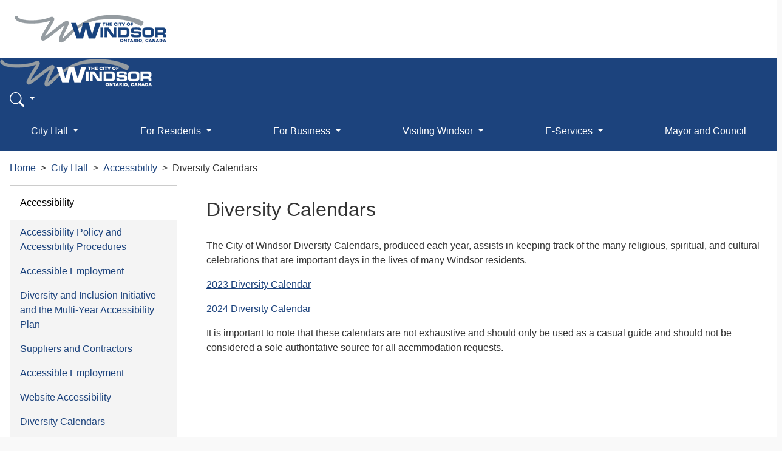

--- FILE ---
content_type: text/html; charset=utf-8
request_url: https://www.citywindsor.ca/city-hall/accessibility/Diversity-Calendars
body_size: 12535
content:
<!-- ContentPlaceholder: Branding --><!-- /ContentPlaceholder -->
<!DOCTYPE html>
<html lang="en">
<head>
    <!-- Required meta tags -->
    <meta charset="utf-8">
    <meta name="viewport" content="width=device-width, initial-scale=1">
    <link rel="icon" type="image/x-icon" href="/cityofwindsor/favicon.ico" />

    <title>Diversity Calendars | City of Windsor</title>

    <meta name="description" content="">
    <meta name="keywords" content="">

    <meta property="og:title" content="Diversity Calendars | City of Windsor" />
    <meta property="og:description" content="" />
    <meta property="og:image" content="" />
    <meta property="og:url" content="https://www.citywindsor.ca/city-hall/accessibility/Diversity-Calendars" />

    <!-- Page Head Scripts -->
    

    <!-- CORE CSS -->
    <link rel="stylesheet" href="https://cdn.jsdelivr.net/npm/bootstrap@5.1.1/dist/css/bootstrap.min.css" integrity="sha256-sAcc18zvMnaJZrNT4v8J0T4HqzEUiUTlVFgDIywjQek=" crossorigin="anonymous">
<meta name="x-stylesheet-fallback-test" content="" class="visually-hidden" /><script>!function(a,b,c,d){var e,f=document,g=f.getElementsByTagName("SCRIPT"),h=g[g.length-1].previousElementSibling,i=f.defaultView&&f.defaultView.getComputedStyle?f.defaultView.getComputedStyle(h):h.currentStyle;if(i&&i[a]!==b)for(e=0;e<c.length;e++)f.write('<link href="'+c[e]+'" '+d+"/>")}("position","absolute",["/lib/bootstrap/css/bootstrap.min.css"], "rel=\u0022stylesheet\u0022 crossorigin=\u0022anonymous\u0022 ");</script>
    <link rel="stylesheet" href="https://cdn.jsdelivr.net/npm/@fortawesome/fontawesome-free@5.15.4/css/all.min.css" integrity="sha256-mUZM63G8m73Mcidfrv5E+Y61y7a12O5mW4ezU3bxqW4=" crossorigin="anonymous" />
<meta name="x-stylesheet-fallback-test" content="" class="fab" /><script>!function(a,b,c,d){var e,f=document,g=f.getElementsByTagName("SCRIPT"),h=g[g.length-1].previousElementSibling,i=f.defaultView&&f.defaultView.getComputedStyle?f.defaultView.getComputedStyle(h):h.currentStyle;if(i&&i[a]!==b)for(e=0;e<c.length;e++)f.write('<link href="'+c[e]+'" '+d+"/>")}("font-style","normal",["/lib/fontawesome-free/css/all.min.css"], "rel=\u0022stylesheet\u0022 crossorigin=\u0022anonymous\u0022 ");</script>
    <link rel="stylesheet" href="/lib/fontawesome-free/css/all.min.css" />
    <link rel="stylesheet" href="/css/core.min.css?v=5RCJq6D-mFFY9x2bZVlITWvSkpyIW_HdhjTQ1aII88U" />

    <!-- CORE JS -->
    <script src="https://code.jquery.com/jquery-3.6.0.min.js" integrity="sha256-/xUj+3OJU5yExlq6GSYGSHk7tPXikynS7ogEvDej/m4=" crossorigin="anonymous"></script>
<script>(window.jQuery||document.write("\u003Cscript src=\u0022/lib/jquery/jquery.min.js\u0022 crossorigin=\u0022anonymous\u0022\u003E\u003C/script\u003E"));</script>
<!--HASH>DDF22D0B0B2E78BAD919BDE4DB8EE3F12D9A38F173F73C892CE4C0BC11EBB65DB1F18CBC2863CCCA7221544F08D95F5F</HASH-->


    
  


    <!-- Portal CSS -->
    <link rel="stylesheet" href="/cityofwindsor/css/portal.css?v=TPmp2eMWy2aTXZARu7zLHAGIuDT8p6YC-8YVCmeTb9g" />

    <!-- Accordion CSS -->
    <link rel="stylesheet" href="/cityofwindsor/css/accordion.css?v=P2IwjwDGXGnsBZRfHE9ruq45c5zvCED5slzi9ustXJA" />

     <!-- Accordion for Category CSS -->
    <link rel="stylesheet" href="/cityofwindsor/css/accordion-for-category.css?v=zuhE230z3kCjULWOMBtcXlevnurH5CtzJtADdyFcY70" />

     <!-- Main Category CSS -->
    <link rel="stylesheet" href="/cityofwindsor/css/main-category.css?v=ft4zRm56LGz7OlXVmmtnRoCfHUKa6xT6tOYZoU5Um34" />

<!-- Google tag (gtag.js) -->
<script async src="https://www.googletagmanager.com/gtag/js?id=G-JQ3QXZG1N6"></script>
<script>
  window.dataLayer = window.dataLayer || [];
  function gtag(){dataLayer.push(arguments);}
  gtag('js', new Date());

  gtag('config', 'G-JQ3QXZG1N6');
</script>

<!-- Google Tag Manager -->
<script>(function(w,d,s,l,i){w[l]=w[l]||[];w[l].push({'gtm.start':
new Date().getTime(),event:'gtm.js'});var f=d.getElementsByTagName(s)[0],
j=d.createElement(s),dl=l!='dataLayer'?'&l='+l:'';j.async=true;j.src=
'https://www.googletagmanager.com/gtm.js?id='+i+dl;f.parentNode.insertBefore(j,f);
})(window,document,'script','dataLayer','GTM-KWS49TGW');</script>
<!-- End Google Tag Manager -->

<!-- Google Tag Manager: SYCI.ca -->
<script>(function(w,d,s,l,i){w[l]=w[l]||[];w[l].push({'gtm.start':
new Date().getTime(),event:'gtm.js'});var f=d.getElementsByTagName(s)[0],
j=d.createElement(s),dl=l!='dataLayer'?'&l='+l:'';j.async=true;j.src=
'https://www.googletagmanager.com/gtm.js?id='+i+dl;f.parentNode.insertBefore(j,f);
})(window,document,'script','dataLayer','GTM-WM4LV3K');</script>
<!-- End Google Tag Manager -->
 
</head>

<body>

    <!-- Body Container -->
    <div id="EUMPortal" class="eum-site-wrapper">

        <!-- Header -->
        <header>
    <a href="/" title="City of Windsor">
        <img id="ccwLogoBanner" src="/cityofwindsor/img/Windsor_Logo_Grey_Blue.png" alt="City of Windsor logo" />
    </a>
    <!--<div class="eum-layout-wrapper d-flex justify-content-center align-items-center">-->
    <div class="d-flex gap-3 ms-md-auto flex-grow-1 flex-sm-grow-0 order-1 order-lg-2" style="float: right">
        <nav class="control-nav d-flex ms-auto">
            <div class="search-bar nav-item dropdown">
    <a class="nav-link dropdown-toggle" href="#" id="searchBarDropDown" role="button" data-bs-toggle="dropdown" aria-expanded="false" aria-haspopup="true"  aria-label="Search options"     tabindex="0">
        <svg xmlns="http://www.w3.org/2000/svg" width="24" height="24" fill="currentColor" class="bi bi-search" viewBox="0 0 16 16">
            <path d="M11.742 10.344a6.5 6.5 0 1 0-1.397 1.398h-.001q.044.06.098.115l3.85 3.85a1 1 0 0 0 1.415-1.414l-3.85-3.85a1 1 0 0 0-.115-.1zM12 6.5a5.5 5.5 0 1 1-11 0 5.5 5.5 0 0 1 11 0" />
        </svg>
    </a>
    <div class="dropdown-menu dropdown-menu-end" aria-labelledby="searchBarDropDown">
        <form id="searchBar" class="search-form" autocomplete="off" action="/Search">
            <div class="input-group search-box">
                <input type="text" class="form-control" name="q" placeholder="Enter a search term" autocomplete="off" aria-label="Search input field">
                <button class="btn btn-clear" type="button" aria-label="Clear search results">
                    <svg xmlns="http://www.w3.org/2000/svg" fill="currentColor" class="bi bi-x" viewBox="0 0 16 16">
                        <path d="M4.646 4.646a.5.5 0 0 1 .708 0L8 7.293l2.646-2.647a.5.5 0 0 1 .708.708L8.707 8l2.647 2.646a.5.5 0 0 1-.708.708L8 8.707l-2.646 2.647a.5.5 0 0 1-.708-.708L7.293 8 4.646 5.354a.5.5 0 0 1 0-.708z"></path>
                    </svg>
                </button>
            </div>
        </form>
    </div>
</div><!--HASH>DDF22D0B0B2E78BAD919BDE4DB8EE3F12D9A38F173F73C892CE4C0BC11EBB65DB1F18CBC2863CCCA7221544F08D95F5F</HASH-->

            
<!--HASH>DDF22D0B0B2E78BAD919BDE4DB8EE3F12D9A38F173F73C892CE4C0BC11EBB65DB1F18CBC2863CCCA7221544F08D95F5F</HASH-->

            

    <div><!-- ContentPlaceholder: LoginButton -->
<!--<a href="/login?ReturnUrl=/city-hall/accessibility/Diversity-Calendars" class="btn btn-outline-primary"><small>Login / Register</small></a>-->
<!-- /ContentPlaceholder --></div>
<!--HASH>DDF22D0B0B2E78BAD919BDE4DB8EE3F12D9A38F173F73C892CE4C0BC11EBB65DB1F18CBC2863CCCA7221544F08D95F5F</HASH-->

            

        </nav>
    </div>
    <!--</div>-->
</header>
<!--HASH>DDF22D0B0B2E78BAD919BDE4DB8EE3F12D9A38F173F73C892CE4C0BC11EBB65DB1F18CBC2863CCCA7221544F08D95F5F</HASH-->

        <nav class="navbar navbar-dark navbar-expand-lg justify-content-between bg-primary gap-3">
    <div class="eum-layout-wrapper d-flex flex-column">
        <a class="ccwLogoNavbar" href="/" title="City of Windsor">
            <img class="ccwLogoNavbar" src="/cityofwindsor/img/Windsor_Logo_Grey_White.png" alt="City of Windsor logo" />
        </a>

        <!-- search -->
        <div id="navbarSearch" class="search-bar nav-item dropdown">
            <a class="nav-link dropdown-toggle" href="#" id="searchBarDropDown" role="button" data-bs-toggle="dropdown" aria-expanded="false" style="color: white;" aria-haspopup="true"  aria-label="Search options" tabindex="0">
                <svg xmlns="http://www.w3.org/2000/svg" width="24" height="24" fill="currentColor" class="bi bi-search" viewBox="0 0 16 16">
                    <path d="M11.742 10.344a6.5 6.5 0 1 0-1.397 1.398h-.001q.044.06.098.115l3.85 3.85a1 1 0 0 0 1.415-1.414l-3.85-3.85a1 1 0 0 0-.115-.1zM12 6.5a5.5 5.5 0 1 1-11 0 5.5 5.5 0 0 1 11 0" />
                </svg>
            </a>
            <div class="dropdown-menu dropdown-menu-end" aria-labelledby="searchBarDropDown">
                <form id="searchBar" class="search-form" autocomplete="off" action="/Search">
                    <div class="input-group search-box">
                        <input type="text" class="form-control" name="q" placeholder="Enter a search term" autocomplete="off" aria-label="Search input field">
                        <button class="btn btn-clear" type="button" aria-label="Clear search results">
                            <svg xmlns="http://www.w3.org/2000/svg" fill="currentColor" class="bi bi-x" viewBox="0 0 16 16">
                                <path d="M4.646 4.646a.5.5 0 0 1 .708 0L8 7.293l2.646-2.647a.5.5 0 0 1 .708.708L8.707 8l2.647 2.646a.5.5 0 0 1-.708.708L8 8.707l-2.646 2.647a.5.5 0 0 1-.708-.708L7.293 8 4.646 5.354a.5.5 0 0 1 0-.708z"></path>
                            </svg>
                        </button>
                    </div>
                </form>
            </div>
        </div>

        <!-- Site Navigation Toggle -->
        <button class="navbar-toggler m-2 ms-auto" type="button" data-bs-toggle="collapse" data-bs-target="#navbarToggler" aria-controls="navbarToggler" aria-expanded="false" aria-label="Toggle navigation">
            <span class="navbar-toggler-icon"></span>
        </button>

        <!-- Site Navigation -->
        <div class="collapse navbar-collapse order-2 order-lg-1" id="navbarToggler">
            <ul class="site-nav navbar-nav">
                <li class="nav-item text-nowrap dropdown">
                    <a class="nav-link dropdown-toggle" href="/city-hall" role="button" data-bs-toggle="dropdown" aria-expanded="false" title="City Hall">
                        City Hall
                    </a>
                    <div class="dropdown-menu" role="menu">
                        <div class="d-lg-flex">
                            <ul class="nav flex-column">
                                <li class="nav-item"><a class="nav-link" href="/city-hall/accessibility" title="Accessibility" role="menuitem">Accessibility</a></li>
                                <li class="nav-item"><a class="nav-link" href="/city-hall/municipal-accountability-and-transparency" title="Accountability and Transparency" role="menuitem">Accountability and Transparency</a></li>
                                <li class="nav-item"><a class="nav-link" href="/city-hall/audit-and-oversight" title="Audit and Oversight"  role="menuitem">Audit and Oversight</a></li>
                                <li class="nav-item"><a class="nav-link" href="/city-hall/budget" title="Budget" role="menuitem">Budget</a></li>
                                <li class="nav-item"><a class="nav-link" href="/city-hall/by-laws-online" title="By-laws Online" role="menuitem">By-laws Online</a></li>
                                <li class="nav-item"><a class="nav-link" href="/city-hall/city-council-meetings" title="City Council Meetings" role="menuitem">City Council Meetings</a></li>
                                <li class="nav-item"><a class="nav-link" href="/city-hall/city-departments" title="City Departments" role="menuitem">City Departments</a></li>
                                <li class="nav-item"><a class="nav-link" href="/city-hall/city-hall-campuses" title="City Hall Campuses" role="menuitem">City Hall Campuses</a></li>
                                <li class="nav-item"><a class="nav-link" href="/city-hall/city-wellness" title="City Wellness" role="menuitem">City Wellness</a></li>
                                <li class="nav-item"><a class="nav-link" href="/city-hall/committees-of-council" title="Committees of Council" role="menuitem">Committees of Council</a></li>
                                <li class="nav-item"><a class="nav-link" href="/city-hall/contact-us/concerned-citizen-and-employee-hotline" title="Concerned Citizen and Employee Hotline" role="menuitem">Concerned Citizen and Employee Hotline</a></li>
                            </ul>
                            <ul class="nav flex-column">
                                <li class="nav-item"><a class="nav-link" href="/city-hall/customer-service" title="Customer Service" role="menuitem">Customer Service</a></li>
                                <li class="nav-item"><a class="nav-link" href="/city-hall/employment-opportunities" title="Employment Opportunities" role="menuitem">Employment Opportunities</a></li>
                                <li class="nav-item"><a class="nav-link" href="/city-hall/enforcement" title="Enforcement" role="menuitem">Enforcement</a></li>
                                <li class="nav-item"><a class="nav-link" href="/city-hall/financial-documents" title="Financial Documents" role="menuitem">Financial Documents</a></li>
                                <li class="nav-item"><a class="nav-link" href="/city-hall/Freedom-of-Information" title="Freedom of Information and Protection of Privacy" role="menuitem">Freedom of Information and Protection of Privacy</a></li>
                                <li class="nav-item"><a class="nav-link" href="/city-hall/legal-services" title="Legal Services" role="menuitem">Legal Services </a></li>
                                <li class="nav-item"><a class="nav-link" href="/city-hall/licensing-and-registration" title="Licensing and Registration" role="menuitem">Licensing and Registration</a></li>
                                <li class="nav-item"><a class="nav-link" href="/city-hall/municipal-election" title="Municipal Election" role="menuitem">Municipal Election</a></li>
                                <li class="nav-item"><a class="nav-link" href="/city-hall/policies" title="Policies" role="menuitem">Policies</a></li>
                                <li class="nav-item"><a class="nav-link" href="/city-hall/taxes-and-assessment" title="Taxes and Assessment" role="menuitem">Taxes and Assessment</a></li>
                            </ul>
                        </div>
                    </div>
                </li>
                <li class="nav-item text-nowrap dropdown">
                    <a class="nav-link dropdown-toggle" href="/residents" role="button" data-bs-toggle="dropdown" aria-expanded="false" title="For Residents">
                        For Residents
                    </a>
                    <div class="dropdown-menu" role="menu">
                        <div class="d-lg-flex">
                            <ul class="nav flex-column">
                                <li class="nav-item"><a class="nav-link" href="/residents/building" title="Building" role="menuitem">Building</a></li>
                                <li class="nav-item"><a class="nav-link" href="/residents/building-windsors-future" title="Building Windsor's Future" role="menuitem">Building Windsor's Future</a></li>
                                <li class="nav-item"><a class="nav-link" href="/residents/social-services/childrens-services" title="Child Care and Early Years" role="menuitem">Child Care and Early Years</a></li>
                                <li class="nav-item"><a class="nav-link" href="/residents/construction" title="Construction and Detours" role="menuitem">Construction and Detours</a></li>
                                <li class="nav-item"><a class="nav-link" href="/residents/culture" title="Culture" role="menuitem">Culture</a></li>
                                <li class="nav-item"><a class="nav-link" href="/residents/emergency-and-crime-prevention" title="Emergency and Crime Prevention" role="menuitem">Emergency and Crime Prevention</a></li>
                                <li class="nav-item"><a class="nav-link" href="/residents/environment" title="Environment" role="menuitem">Environment</a></li>
                                <li class="nav-item"><a class="nav-link" href="/residents/ets-for-success" title="Employment and Training Services (ETS)" role="menuitem">Employment and Training Services (ETS)</a></li>
                                <li class="nav-item"><a class="nav-link" href="/residents/recreation/recreation-and-culture-facilities/facilities-for-rent" title="Facilities For Rent" role="menuitem">Facilities For Rent</a></li>
                                <li class="nav-item"><a class="nav-link" href="/residents/history-of-windsor" title="History Of Windsor" role="menuitem">History Of Windsor</a></li>
                                <li class="nav-item"><a class="nav-link" href="/residents/housing" title="Housing" role="menuitem">Housing</a></li>
                                <li class="nav-item"><a class="nav-link" href="/residents/huron-lodge" title="Huron Lodge" role="menuitem">Huron Lodge</a></li>
                            </ul>
                            <ul class="nav flex-column">
                                <li class="nav-item"><a class="nav-link" href="https://letstalk.citywindsor.ca/" title="Huron Lodge" role="menuitem">Let's Talk Windsor</a></li>
                                <li class="nav-item"><a class="nav-link" href="/residents/parks-and-forestry" title="Parks and Forestry" role="menuitem">Parks and Forestry</a></li>
                                <li class="nav-item"><a class="nav-link" href="/residents/planning" title="Planning" role="menuitem">Planning</a></li>
                                <li class="nav-item"><a class="nav-link" href="/residents/property" title="Property" role="menuitem">Property</a></li>
                                <li class="nav-item"><a class="nav-link" href="/residents/recreation" title="Recreation" role="menuitem">Recreation</a></li>
                                <li class="nav-item"><a class="nav-link" href="/residents/roads-sewers-sidewalks" title="Roads, Sewers, Sidewalks" role="menuitem">Roads, Sewers, Sidewalks</a></li>
                                <li class="nav-item"><a class="nav-link" href="/residents/social-services" title="Social Services" role="menuitem">Social Services</a></li>
                                <li class="nav-item"><a class="nav-link" href="/residents/traffic-and-parking" title="Traffic and Parking" role="menuitem">Traffic and Parking</a></li>
                                <li class="nav-item"><a class="nav-link" href="/residents/transit-windsor" title="Transit Windsor" role="menuitem">Transit Windsor</a></li>
                                <li class="nav-item"><a class="nav-link" href="/residents/waste-and-recycling" title="Waste and Recycling" role="menuitem">Waste and Recycling</a></li>
                                <li class="nav-item"><a class="nav-link" href="/residents/water-and-utilities" title="Water and Utilities" role="menuitem">Water and Utilities</a></li>
                            </ul>
                        </div>
                    </div>
                </li>
                <li class="nav-item text-nowrap dropdown">
                    <a class="nav-link dropdown-toggle" href="/business" role="button" data-bs-toggle="dropdown" aria-expanded="false" title="For Business">
                        For Business
                    </a>
                    <div class="dropdown-menu" role="menu">
                        <div class="d-lg-flex">
                            <ul class="nav flex-column">
                                <li class="nav-item"><a class="nav-link" href="/business/Bids-and-Tenders" title="Explore Bids and Tenders information" role="menuitem">Bids and Tenders</a></li>
                                <li class="nav-item"><a class="nav-link" href="/business/BizPaL" title="Access BizPaL" role="menuitem">BizPaL</a></li>
                                <li class="nav-item"><a class="nav-link" href="/business/buildersanddevelopers" title="Information for Builders and Developers" role="menuitem">Builders and Developers</a></li>
                                <li class="nav-item"><a class="nav-link" href="/residents/building" title="Apply for Building E-Permits" role="menuitem">Building E-Permits</a></li>
                                <li class="nav-item"><a class="nav-link" href="/business/economic-development" title="Learn about Economic Development" role="menuitem">Economic Development</a></li>
                                <li class="nav-item"><a class="nav-link" href="/residents/ets-for-success" title="Explore Employment and Training Services (ETS)" role="menuitem">Employment and Training Services (ETS)</a></li>
                            </ul>
                            <ul class="nav flex-column">
                                <li class="nav-item"><a class="nav-link" href="/business/licensing" title="Information about Licensing" role="menuitem">Licensing</a></li>
                                <li class="nav-item"><a class="nav-link" href="/business/physician-recruitment" title="Physician Recruitment details" role="menuitem">Physician Recruitment</a></li>
                                <li class="nav-item"><a class="nav-link" href="/business/Small-Business" title="Resources for Small Businesses" role="menuitem">Small Business</a></li>
                                <li class="nav-item"><a class="nav-link" href="/business/sponsor-windsor" title="Sponsor Windsor program" role="menuitem">Sponsor Windsor</a></li>
                                <li class="nav-item"><a class="nav-link" href="/residents/planning/Plans-and-Community-Information/About-Windsor/Stats-And-Facts" title="Explore Stats and Facts" role="menuitem">Stats and Facts</a></li>
                            </ul>
                        </div>
                    </div>
                </li>
                <li class="nav-item text-nowrap dropdown">
                    <a class="nav-link dropdown-toggle" href="/visitors" role="button" data-bs-toggle="dropdown" aria-expanded="false" title="Visiting Windsor">
                        Visiting Windsor
                    </a>
                    <div class="dropdown-menu" role="menu">
                        <div class="d-lg-flex">
                            <ul class="nav flex-column">
                                <li class="nav-item"><a class="nav-link" href="https://www.adventurebay.ca/" title="Adventure Bay Family Water Park Presented by WFCU Credit Union" role="menuitem">Adventure Bay Family Water Park Presented by WFCU Credit Union</a></li>
                                <li class="nav-item"><a class="nav-link" href="https://www.capitoltheatrewindsor.ca/" title="Capitol Theatre" role="menuitem">Capitol Theatre</a></li>
                                <li class="nav-item"><a class="nav-link" href="/residents/recreation/recreation-and-culture-facilities/facilities-for-rent" title="Facilities" role="menuitem">Facilities</a></li>                                
                                <li class="nav-item"><a class="nav-link" href="/visitors/maps" title="Maps" role="menuitem">Maps</a></li>
                                <li class="nav-item"><a class="nav-link" href="/visitors/municipal-accommodation-tax" title="Municipal Accommodation Tax (MAT)" role="menuitem">Municipal Accommodation Tax (MAT)</a></li>
                                <li class="nav-item"><a class="nav-link" href="https://www.retirehere.ca/" title="Retire Here" role="menuitem">Retire Here</a></li>
                            </ul>
                            <ul class="nav flex-column">
                                <li class="nav-item"><a class="nav-link" href="https://www.visitwindsoressex.com/" title="Tourism Windsor Essex Pelee Island" role="menuitem">Tourism Windsor Essex Pelee Island</a></li>
                                <li class="nav-item"><a class="nav-link" href="/residents/transit-windsor" title="Transit Windsor" role="menuitem">Transit Windsor</a></li>
                                <li class="nav-item"><a class="nav-link" href="/residents/history-of-windsor/Walking-Tours" title="Walking Tours" role="menuitem">Walking Tours</a></li>
                                <li class="nav-item"><a class="nav-link" href="https://takethetunnel.com/" title="Windsor Detroit Tunnel" role="menuitem">Windsor Detroit Tunnel</a></li>
                                <li class="nav-item"><a class="nav-link" href="https://flyyqg.ca/" title="YQG: Windsor International Airport" role="menuitem">YQG: Windsor International Airport</a></li>
                            </ul>
                        </div>
                    </div>
                </li>
                <li class="nav-item text-nowrap dropdown">
                    <a class="nav-link dropdown-toggle" href="/EServices" role="button" data-bs-toggle="dropdown" aria-expanded="false" title="E-Services">
                        E-Services
                    </a>
                    <div class="dropdown-menu" role="menu">
                        <div class="d-lg-flex">
                            <ul class="nav flex-column">
                                <li class="nav-item"><a class="nav-link" href="https://windsor-cwiprod.motorolasolutions.com/" title="Visit 311 Online" role="menuitem">311 Online</a></li>
                                <li class="nav-item"><a class="nav-link" href="https://anc.ca.apm.activecommunities.com/windsor/home?onlineSiteId=0&from_original_cui=true" title="Visit ACTIVE Windsor" role="menuitem">ACTIVE Windsor</a></li>
                                <li class="nav-item"><a class="nav-link" href="/EServices/Basement-Flooding-Subsidy" title="Learn about Basement Flooding Protection Subsidy" role="menuitem">Basement Flooding Protection Subsidy</a></li>
                                <li class="nav-item"><a class="nav-link" href="/business/BizPaL" title="Explore BizPaL" role="menuitem">BizPaL</a></li>
                                <li class="nav-item"><a class="nav-link" href="/residents/building/building-permits" title="Information on Building Permits" role="menuitem">Building Permits</a></li>
                                <li class="nav-item"><a class="nav-link" href="/EServices/Child-Care-Subsidy" title="Apply for Child Care Subsidy" role="menuitem">Child Care Subsidy</a></li>
                                <li class="nav-item"><a class="nav-link" href="/eservices/committee-of-adjustment" title="Committee of Adjustment (Variance and Consents)" role="menuitem">Committee of Adjustment</a></li>
                                <li class="nav-item"><a class="nav-link" href="/EServices/Delegation-Request" title="Submit Delegation Request" role="menuitem">Delegation Request</a></li>
                                <li class="nav-item"><a class="nav-link" href="/eservices/dog-licence" title="Get a Dog Licence" role="menuitem">Dog Licence</a></li>                                
                                <li class="nav-item"><a class="nav-link" href="/eservices/eti" title="External Tax Inquiry" role="menuitem">External Tax Inquiry (ETI)</a></li>
                               <li class="nav-item"><a class="nav-link" href="https://lotteryreports.citywindsor.ca/Organizations/Create" title="Access Lottery Reports" role="menuitem">Lottery Reports</a></li>
                            </ul>
                            <ul class="nav flex-column"> 
                                <li class="nav-item"><a class="nav-link" href="/visitors/maps/MappMyCity" title="Discover MappMyCity" role="menuitem">MappMyCity</a></li>
                                <li class="nav-item"><a class="nav-link" href="https://eservices.citywindsor.ca/MainMenu.aspx" title="View My Property Tax Information" role="menuitem">My Property Tax</a></li>
                                <li class="nav-item"><a class="nav-link" href="/eservices/online-payment-options" title="Make Online Payments" role="menuitem">Online Payments</a></li>
                                <li class="nav-item"><a class="nav-link" href="/eservices/ontario-works-options" title="Apply for Ontario Works" role="menuitem">Ontario Works Application</a></li>
                                <li class="nav-item"><a class="nav-link" href="https://opendata.citywindsor.ca/" title="Explore the Open Data Catalog" role="menuitem">Open Data Catalog</a></li>
                                <li class="nav-item"><a class="nav-link" href="/EServices/Property-Information-Request" title="Request Property Documents" role="menuitem">Property Document Request</a></li>
                                <li class="nav-item"><a class="nav-link" href="/EServices/Public-Property-Inquiry" title="Inquire about Public Properties" role="menuitem">Public Property Inquiry</a></li>
                                <li class="nav-item"><a class="nav-link" href="/EServices/Stormwater-Financing" title="Pay for Stormwater Management" role="menuitem">Stormwater Financing Program</a></li>
                                <li class="nav-item"><a class="nav-link" href="/ticket-payment" title="Make Ticket Payments" role="menuitem">Ticket Payment</a></li>
                                <li class="nav-item"><a class="nav-link" href="/eservices/utility-permits" title="Apply for Utility Permits" role="menuitem">Utility Permits</a></li>
                                <li class="nav-item"><a class="nav-link" href="https://vulnerablepersons.citywindsor.ca/MyApplications" title="Register for Vulnerable Persons Registry" role="menuitem">Vulnerable Persons Registry</a></li>
                            </ul>
                        </div>
                    </div>
                </li>
                <li class="nav-item">
                    <a class="nav-link" href="/mayor-and-council" title="Mayor and Council">
                        Mayor and Council
                    </a>
                </li>
            </ul>
        </div>
    </div>
</nav><!--HASH>DDF22D0B0B2E78BAD919BDE4DB8EE3F12D9A38F173F73C892CE4C0BC11EBB65DB1F18CBC2863CCCA7221544F08D95F5F</HASH-->


        <!-- Main -->
        <main role="main" style="padding: 1rem;">
            <!-- ContentPlaceholder: PageGlobals -->
<!--HASH>12F92876622C8C80479971A21B49AE169FA4AB40CE7A115BD8179E4991A8F2BDAE027D10E9B1AA659098C7DB7679B64D</HASH-->
<!-- /ContentPlaceholder -->
<!-- ContentPlaceholder: PageMetadata --><!--HASH>E9D288A648F0A70DE7EA6853EDA58F7E37F7EBC893EDE6D42DF50E6B6FA121AE3FF5377725A55EEF730A52A8A9950A68</HASH-->
<!-- /ContentPlaceholder -->
<!-- ContentPlaceholder: PageAuthentication -->
<!--HASH>0C0D65CD2EBB8B2AAD0F72D9C277EE99A8DEEE2E9D23413DEA33933325713F3787D8E053F82658610F8AB040A25F3C6F</HASH-->
<!-- /ContentPlaceholder -->

<div class="page">
    <!-- ContentPlaceholder: Breadcrumb --><nav aria-label="breadcrumb"><ol class="breadcrumb"><li class="breadcrumb-item"><a href="/">Home</a></li><li class="breadcrumb-item"><a href="/city-hall">City Hall</a></li><li class="breadcrumb-item"><a href="/city-hall/accessibility">Accessibility</a></li><li class="breadcrumb-item">Diversity Calendars</li></ol></nav><!--HASH>27BE2F15EBE190DC6A5B13254D7D602CA64EE8D8D110DD539F339AF72498333F386B748ADBCB012D898CF84DE5693A27</HASH-->
<!-- /ContentPlaceholder -->    

    <div class="row g-4 g-lg-5">
        <div class="col-lg-3">
            <!-- ContentPlaceholder: CurrentNavigation --><nav class="currentnav-nav" hidden></nav>

<link rel="stylesheet" href="/cityofwindsor/css/current-nav.css?v=LdM2YXQ-Ht0eIRCpSpxxj_hVtyox-n6zuJpLkUiwKrY" />
<script src="/cityofwindsor/js/current-nav.js?v=PRM8WrcOM9KssoXlta7SeFEx1VHeeJp7igCvtSGRleo"></script>
<script>    
document.addEventListener("DOMContentLoaded", function(){
    CurrentNav.init();
});
</script><!-- /ContentPlaceholder -->
        </div>
        <div class="col">
            <h1>Diversity Calendars</h1>
            <!-- ContentPlaceholder: PageContent --><script>
      var PublisherPageContext = PublisherPageContext || {
    FileLeafRef: 'diversity-calendars.cshtml',
    Title: 'Diversity Calendars',
    PublisherPageTemplate: 'Base Page With Current Navigation Sidebar',
    RollupContent: '',
    RollupImage: '',
    MetaDescription: '',
    MetaKeywords: '',
    GroupIDs: '',
    RelativeURL: '/city-hall/accessibility/diversity-calendars',
    ScheduledPublishDate: '',
    ScheduledUnpublishDate: '',
    PublishedStatus: '',
    AlternateText: '',
    PublicationType: '',
    AdditionalCSS: '',
    AdditionalJS: '',
    Modified: '2024-12-31T16:45:38.0000000Z',
    SharedWithUsers: '',
    SharedWithDetails: '',
    lcf76f155ced4ddcb4097134ff3c332f: '',
    TaxCatchAll: '',
    MediaServiceDateTaken: '',
    MediaServiceGenerationTime: '',
    MediaServiceEventHashCode: '',
    ExcludeFromSearch: '',
    UserIDs: '',
    EventType1: '',
    EventStartDate: '',
    EventEndDate: '',
    ConfirmationURL: '',
    EventJoinURL: '',
    EventLocation: '',
    ArticleType: '',
    PublishedDate1: '',
    NewsType: '',
    ShowReportFilterPane: '',
    ShowReportPageNavPane: '',
    CCW_PageURL: '',
    CCW_Amenities: '',
    CCW_MapCoordinates: '',
    GroupCategory: '',
    NOC: '',
    RESPONSIBILITIES: '',
    JobTitle1: '',
    JobPostingNumber: '',
    StartingSalary: '',
    HoursOfWork: '',
    NumberOfPositions: '',
    JobPostingCategory: '',
    DriverLicenceRequired: '',
    VehicleRequired: '',
    LocationbusRoute: '',
    MinimumQualifications: '',
    Preferredbutnegotiable: '',
    JobDescription: '',
    HowToApply: '',
    ItemChildCount: '0',
    FolderChildCount: '0',
    RelatedPages_x003A_ID: '',
    DataPortalReport_x003A_ID: '',
    Location: '',
    CCW_Description: '',
    ID: 7150,
    pageType: 'Content',
    breadcrumb: '/city-hall/accessibility',
    pageTemplateId: 19,
    isApprovalEnabled: 'True',
    moderationStatus: 0, //0-Approved, 1-Denied, 2-Pending, 3-Draft, 4-Scheduled
    fileLevel: 'Published' //Published, Draft, Checkout
  }

</script>


  <p>The City of Windsor Diversity Calendars, produced each year, assists in keeping track of the many religious, spiritual, and cultural celebrations that are important days in the lives of many Windsor residents. </p>

<p><a href="/city-hall/accessibility/2023-diversity-calendar">2023 Diversity Calendar</a></p>
<p><a href="https://www.citywindsor.ca/documents/city-hall/accessibility/2024%20printable%20calendar.pdf">2024 Diversity Calendar</a></p>

<p>It is important to note that these calendars are not exhaustive and should only be used as a casual guide and should not be considered a sole authoritative source for all accmmodation requests. </p>

<p> </p>

<!--HASH>E3BC58AC48B79DBF01650EE22431DA0C3FA4063BC67B67186ADBD28FAAB1B006B9692E8E868ACFCEDDE4013B6A006D2A</HASH-->
<!-- /ContentPlaceholder -->
        </div>
    </div>
</div>

<style>
    /* makes sure that the borders are collapsed into a single border where they meet, which is usually the desired effect for tables */
    .ccw-Table-default  {
            border-collapse: collapse;
            width: 100%;
    }
        
    /* apply borders to the table, table headers, and table data cells */
    .ccw-Table-default , .ccw-Table-default th, .ccw-Table-default td {
            border: 1px solid black;
    }
</style>



        </main>

        <!-- Footer -->
        <footer class="mt-auto footer">
    <div class="eum-layout-wrapper">
        <div class="row align-items-center g-4">
            <div class="col-12 order-4 col-lg-4 order-lg-1">
                <div class="d-lg-inline-flex flex-column align-items-center">
                    <a href="/" title="City of Windsor"><img src="/cityofwindsor/img/Windsor_Logo_Grey_White.png" alt="City of Windsor logo" /></a>
                    <nav class="nav gap-3 mt-4 mb-3">
                        <a href="http://twitter.com/citywindsoron" title="Twitter" target="_blank">
                            <svg xmlns="http://www.w3.org/2000/svg" height="16" width="16" fill="currentColor" viewBox="0 0 512 512"><path d="M389.2 48h70.6L305.6 224.2 487 464H345L233.7 318.6 106.5 464H35.8L200.7 275.5 26.8 48H172.4L272.9 180.9 389.2 48zM364.4 421.8h39.1L151.1 88h-42L364.4 421.8z" /></svg>
                        </a>
                        <a href="https://www.facebook.com/CityofWindsor" title="Facebook" target="_blank">
                            <svg xmlns="http://www.w3.org/2000/svg" height="16" width="10" fill="currentColor" viewBox="0 0 320 512"><path d="M80 299.3V512H196V299.3h86.5l18-97.8H196V166.9c0-51.7 20.3-71.5 72.7-71.5c16.3 0 29.4 .4 37 1.2V7.9C291.4 4 256.4 0 236.2 0C129.3 0 80 50.5 80 159.4v42.1H14v97.8H80z" /></svg>
                        </a>
                        <a href="http://www.youtube.com/cityofwindsor" title="YouTube" target="_blank">
                            <svg xmlns="http://www.w3.org/2000/svg" height="16" width="18" fill="currentColor" viewBox="0 0 576 512"><path d="M549.7 124.1c-6.3-23.7-24.8-42.3-48.3-48.6C458.8 64 288 64 288 64S117.2 64 74.6 75.5c-23.5 6.3-42 24.9-48.3 48.6-11.4 42.9-11.4 132.3-11.4 132.3s0 89.4 11.4 132.3c6.3 23.7 24.8 41.5 48.3 47.8C117.2 448 288 448 288 448s170.8 0 213.4-11.5c23.5-6.3 42-24.2 48.3-47.8 11.4-42.9 11.4-132.3 11.4-132.3s0-89.4-11.4-132.3zm-317.5 213.5V175.2l142.7 81.2-142.7 81.2z" /></svg>
                        </a>
                        <a href="http://www.flickr.com/photos/cityofwindsor" title="Flickr" target="_blank">
                            <svg xmlns="http://www.w3.org/2000/svg" height="16" width="14" fill="currentColor" viewBox="0 0 448 512"><path d="M400 32H48C21.5 32 0 53.5 0 80v352c0 26.5 21.5 48 48 48h352c26.5 0 48-21.5 48-48V80c0-26.5-21.5-48-48-48zM144.5 319c-35.1 0-63.5-28.4-63.5-63.5s28.4-63.5 63.5-63.5 63.5 28.4 63.5 63.5-28.4 63.5-63.5 63.5zm159 0c-35.1 0-63.5-28.4-63.5-63.5s28.4-63.5 63.5-63.5 63.5 28.4 63.5 63.5-28.4 63.5-63.5 63.5z" /></svg>
                        </a>
                        <a href="http://www.instagram.com/citywindsoron" title="Instagram" target="_blank">
                            <i class="fa-brands fa-instagram fa-xl" style="color: white; transform: scale(.8); transform-origin: left top;"></i>
                        </a>
                    </nav>
                    <p class="small m-0">
                        &copy; City of Windsor 2024
                    </p>
                </div>
            </div>
            <div class="links col-12 order-2 col-lg align-self-start">
                <h6 class="mb-3">Navigate</h6>
                <nav class="nav flex-column">
                    <a class="nav-link" href="/city-hall" title="City Hall">City Hall</a>
                    <a class="nav-link" href="/residents" title="For Residents">For Residents</a>
                    <a class="nav-link" href="/business" title="For Business">For Business</a>
                    <a class="nav-link" href="/visitors" title="Visiting Windsor">Visiting Windsor</a>
                    <a class="nav-link" href="/eservices" title="E-Services">E-Services</a>
                    <a class="nav-link" href="/mayor-and-council" title="Mayor and Council">Mayor and Council</a>
                </nav>
            </div>
            <div class="links col-12 order-2 col-lg align-self-start">
                <h6 class="mb-3">Quick Links</h6>
                <nav class="nav flex-column">
                    <a class="nav-link" href="/residents/transit-windsor" title="Bus Schedules and Maps">Bus Schedules and Maps</a>
                    <a class="nav-link" href="/city-hall/employment-opportunities/current-job-postings" title="Job Postings">Job Postings</a>
                    <a class="nav-link" href="/residents/parks-and-forestry/city-parks" title="City Parks">City Parks</a>
                    <a class="nav-link" href="/business/Bids-and-Tenders" title="Bids and Tenders">Bids and Tenders</a>
                    <a class="nav-link" href="/Ticket-Payment" title="Ticket Payment">Ticket Payment</a>
                    <a class="nav-link" href="/residents/construction" title="Construction and Detours">Construction and Detours</a>
                    <a class="nav-link" href="/city-hall/city-council-meetings" title="City Council Meeting">City Council Meetings</a>
                </nav>
            </div>
            <div class="links col-12 order-2 col-lg align-self-start">
                <h6 class="mb-3">More Links</h6>
                <nav class="nav flex-column">
                    <a class="nav-link" href="/city-hall/contact-us" title="Contact Us">Contact Us</a>
                    <a class="nav-link" href="/Privacy" title="Terms of Use/Privacy">Terms of Use/Privacy</a>
                    <a class="nav-link" href="https://211southwest.ca/" target="_blank" title="211">211</a>
                    <a class="nav-link" href="/city-hall/customer-service/311" title="311">311</a>
                    <a class="nav-link" href="https://weather.gc.ca/city/pages/on-94_metric_e.html" target="_blank" title="Weather">Weather</a>
                    <a class="nav-link" href="/city-hall/accessibility" title="Accessibility">Accessibility</a>
                </nav>
            </div>
        </div>
    </div>
</footer><!--HASH>DDF22D0B0B2E78BAD919BDE4DB8EE3F12D9A38F173F73C892CE4C0BC11EBB65DB1F18CBC2863CCCA7221544F08D95F5F</HASH-->


    </div>

    <!-- Page Body Scripts -->
    

    <!-- CORE JS -->
    <script src="https://cdn.jsdelivr.net/npm/bootstrap@5.1.1/dist/js/bootstrap.bundle.min.js" integrity="sha256-5aErhPlUPVujIxg3wvJGdWNAWqZqWCtvxACYX4XfSa0=" crossorigin="anonymous"></script>
<script>(window.bootstrap||document.write("\u003Cscript src=\u0022/lib/bootstrap/js/bootstrap.bundle.min.js\u0022 crossorigin=\u0022anonymous\u0022\u003E\u003C/script\u003E"));</script>
    <script src="https://cdn.jsdelivr.net/npm/handlebars@4.7.7/dist/handlebars.min.js" integrity="sha256-ZSnrWNaPzGe8v25yP0S6YaMaDLMTDHC+4mHTw0xydEk=" crossorigin="anonymous"></script>
<script>(window.Handlebars||document.write("\u003Cscript src=\u0022/lib/handlebars/handlebars.min.js\u0022 crossorigin=\u0022anonymous\u0022\u003E\u003C/script\u003E"));</script>
    <script src="https://cdn.jsdelivr.net/npm/jquery-validation@1.19.3/dist/jquery.validate.min.js" integrity="sha256-TAzGN4WNZQPLqSYvi+dXQMKehTYFoVOnveRqbi42frA=" crossorigin="anonymous"></script>
<script>(window.jQuery && window.jQuery.validator||document.write("\u003Cscript src=\u0022/lib/jquery-validation/jquery.validate.min.js\u0022 crossorigin=\u0022anonymous\u0022\u003E\u003C/script\u003E"));</script>
    <script src="https://cdn.jsdelivr.net/npm/luxon@2.4.0/build/global/luxon.min.js" integrity="sha256-DIsAGD2EF8Qq2PCH9yzX/yt9FliJfWf+aGcdgR6tKwo=" crossorigin="anonymous"></script>
<script>(window.luxon||document.write("\u003Cscript src=\u0022/lib/luxon/luxon.min.js\u0022 crossorigin=\u0022anonymous\u0022\u003E\u003C/script\u003E"));</script>

    <!-- SITE JS -->
    <script src="/js/core.bundle.min.js?v=2b3CQJsmtSCwHF4lUqdQizQTzNwVYE9S65hlQw9s0M0"></script>
<!--HASH>DDF22D0B0B2E78BAD919BDE4DB8EE3F12D9A38F173F73C892CE4C0BC11EBB65DB1F18CBC2863CCCA7221544F08D95F5F</HASH-->


    <script>
        if (EUMPortal) {
            EUMPortal.siteUrl = 'https://ccw-eumportal.azurewebsites.net';
        }
    </script>

    <!-- Portal JS -->
    <script src="/cityofwindsor/js/portal.js?v=_nmh2MVLFGP9c0cK3_HPx2kZyzX9SUSnF2IUgps72b4"></script>

    <!-- Accordion JS -->
    <script src="/cityofwindsor/js/accordion.js?v=CM98m58_xIhWct_FA-FLcJ1VT5FAndIZrxoroyjk2Q8"></script>

    <!-- Accordion for Category JS -->
    <script src="/cityofwindsor/js/accordion-for-category.js?v=B4EU8q7kTFN9Nms8ye1fY7fZ9QtDKjAjubWrF9jpxR4"></script>
    
    
  


    <!-- ContentPlaceholder: MicrosoftClarity --><!-- /ContentPlaceholder -->
    <!-- ContentPlaceholder: GoogleAnalytics --><!-- /ContentPlaceholder -->
    <!-- ContentPlaceholder: FroalaToolbarConfig --><!--HASH>D9E69AF27D0AE3B980A690AD6828AF71B3F39BBDDBCE47F3D5F43F6071EACA1A5B1493049DB5EDC258AD4E7ED4D7105F</HASH-->
<!-- /ContentPlaceholder -->
    <!-- Publisher Modals -->
    

    


</body>
</html><!--HASH>DDF22D0B0B2E78BAD919BDE4DB8EE3F12D9A38F173F73C892CE4C0BC11EBB65DB1F18CBC2863CCCA7221544F08D95F5F</HASH-->


--- FILE ---
content_type: text/css
request_url: https://www.citywindsor.ca/css/core.min.css?v=5RCJq6D-mFFY9x2bZVlITWvSkpyIW_HdhjTQ1aII88U
body_size: 10617
content:
:root{--portal-white:#fff;--portal-black:#000;--portal-red:#b00;--portal-dark-grey:#333;--portal-grey:#888;--portal-light-grey:#bbb;--portal-very-light-grey:#f9f9f9;--portal-primary-color:#80205d;--portal-primary-color-light:#f1e9ef;--portal-primary-color-dark:#dbbdd4;--portal-secondary-color:var(--portal-white);--portal-site-wrapper-width:100%;--portal-layout-wrapper-width:1320px;--portal-content-wrapper-width:var(--portal-layout-wrapper-width);--portal-header-background-color:var(--portal-white);--portal-header-text-color:var(--portal-dark-grey);--portal-site-nav-link-color:var(--portal-primary-color);--portal-site-nav-link-hover-color:var(--portal-dark-grey);--portal-site-nav-link-active-color:var(--portal-black);--portal-body-background-color:var(--portal-very-light-grey);--portal-body-text-color:var(--portal-dark-grey);--portal-page-background-color:var(--portal-white);--portal-footer-background-color:var(--portal-primary-color);--portal-footer-text-color:var(--portal-white);--portal-footer-link-color:var(--portal-white);--portal-footer-link-hover-color:var(--portal-white);--portal-button-background-color:var(--portal-primary-color-light);--portal-button-outline-color:var(--portal-primary-color-dark);--portal-button-text-color:var(--portal-primary-color);--portal-button-hover-background-color:var(--portal-primary-color);--portal-button-hover-text-color:var(--portal-secondary-color);--portal-spinner-primary:rgba(128,32,93,.8);--portal-spinner-secondary:rgba(128,32,93,.4);--rollups-primary-color:var(--portal-primary-color);--portal-forms-required-color:#c00;--portal-forms-placeholder-color:#bbb;--portal-facebook-color:#4267b2;--portal-twitter-color:#1da1f2;--portal-linkedin-color:#0077b5}#EUMPortal .text-primary{color:var(--portal-primary-color) !important}#EUMPortal .hidden{display:none !important}#EUMPortal .spinner{position:absolute;z-index:2001;top:50%;left:50%;height:100px;width:100px;margin:0 auto;-webkit-animation:rotation .6s infinite linear;-moz-animation:rotation .6s infinite linear;-o-animation:rotation .6s infinite linear;animation:rotation .6s infinite linear;border-left:10px solid var(--portal-spinner-secondary);border-right:10px solid var(--portal-spinner-secondary);border-bottom:10px solid var(--portal-spinner-secondary);border-top:10px solid var(--portal-spinner-primary);border-radius:100%}@-webkit-keyframes rotation{from{-webkit-transform:rotate(0deg)}to{-webkit-transform:rotate(359deg)}}@-moz-keyframes rotation{from{-moz-transform:rotate(0deg)}to{-moz-transform:rotate(359deg)}}@-o-keyframes rotation{from{-o-transform:rotate(0deg);}to{-o-transform:rotate(359deg);}}@keyframes rotation{from{transform:rotate(0deg)}to{transform:rotate(359deg)}}#EUMPortal .spinner-overlay{position:absolute;z-index:1000;top:0;left:0;width:100%;height:100%;background-color:rgba(0,0,0,.8)}#EUMPortal .fr-box{z-index:1}#EUMPortal .page-link{color:var(--portal-primary-color)}#EUMPortal .page-item.active .page-link{background-color:var(--portal-primary-color);border-color:var(--portal-primary-color);color:var(--portal-white)}body{margin:0;background-color:var(--portal-body-background-color)}body meta{display:none !important}#EUMPortal{background:var(--portal-page-background-color);font-family:-apple-system,BlinkMacSystemFont,Segoe UI,Roboto,Helvetica Neue,Arial,Noto Sans,Liberation Sans,sans-serif,Apple Color Emoji,Segoe UI Emoji,Segoe UI Symbol,Noto Color Emoji;font-size:1rem;font-weight:400;line-height:1.5;color:var(--portal-body-text-color);text-align:left}#EUMPortal.eum-site-wrapper,#EUMPortal .eum-site-wrapper{display:flex;flex-direction:column;min-height:100vh}#EUMPortal.eum-site-wrapper,#EUMPortal .eum-site-wrapper,#EUMPortal .eum-layout-wrapper,#EUMPortal .eum-content-wrapper{width:100%;margin-right:auto;margin-left:auto}#EUMPortal.eum-site-wrapper{max-width:var(--portal-site-wrapper-width)}#EUMPortal .eum-layout-wrapper{max-width:var(--portal-layout-wrapper-width)}#EUMPortal .eum-content-wrapper,#EUMPortal .page{max-width:var(--portal-content-wrapper-width)}#EUMPortal.full-width,#EUMPortal.page-full-width .page{max-width:none}#EUMPortal .page h1,#EUMPortal .page .h1{margin-bottom:1.5rem}#EUMPortal a{color:var(--portal-primary-color)}#EUMPortal a:focus,#EUMPortal a:hover{color:var(--portal-dark-grey)}#EUMPortal header{padding:1.5rem;border-bottom:1px solid var(--portal-light-grey);background-color:var(--portal-header-background-color)}#EUMPortal header .navbar{padding:0}#EUMPortal header .navbar-brand{display:flex;align-items:center;margin-right:1.5rem}#EUMPortal header .logo{margin-right:1rem;text-decoration:none}#EUMPortal header .portal-name{font-size:1.15rem}#EUMPortal .bi-facebook{color:var(--portal-facebook-color)}#EUMPortal .bi-twitter{color:var(--portal-twitter-color)}#EUMPortal .bi-linkedin{color:var(--portal-linkedin-color)}#EUMPortal main{padding:2rem}#EUMPortal .page{margin:auto}#EUMPortal footer{background-color:var(--portal-footer-background-color);padding:2rem 1rem;color:var(--portal-footer-text-color);width:100%;left:0;font-size:.875rem;font-weight:400;line-height:1.5;text-align:left}#EUMPortal footer .container{display:flex;align-items:center;justify-content:space-between}#EUMPortal footer a{color:var(--portal-footer-link-color);text-decoration:none}#EUMPortal footer a:hover{color:var(--portal-footer-link-hover-color);text-decoration:underline}#EUMPortal .site-nav .nav-link{color:var(--portal-site-nav-link-color);font-weight:400;font-size:1.1rem;padding:.5rem .75rem}#EUMPortal .site-nav .nav-link.active{color:var(--portal-site-nav-link-active-color)}#EUMPortal .site-nav .nav-link:focus,#EUMPortal .site-nav .nav-link:hover{color:var(--portal-site-nav-link-hover-color)}#EUMPortal .site-nav .dropdown-item.active,#EUMPortal .site-nav .dropdown-item:active{background-color:var(--portal-primary-color);color:var(--portal-secondary-color) !important}#EUMPortal .site-nav .nav-item.dropdown:hover .dropdown-menu{display:block}#EUMPortal .control-nav{align-items:center !important;font-family:"Segoe UI",sans-serif !important;display:flex;gap:1rem}#EUMPortal .control-nav>.nav-item>.nav-link{padding:0}#EUMPortal .control-nav a:not(.btn){color:#333 !important}#EUMPortal .control-nav.navbar>div{min-height:auto !important}#EUMPortal .control-nav .dropdown-toggle.no-arrow::after{border:0 !important}#EUMPortal .search-bar .dropdown-menu{border:0;padding:0;min-width:18rem}#EUMPortal .search-bar .search-box input.form-control{height:3rem}#EUMPortal .search-bar .search-box .btn-clear{border:1px solid #ced4da;border-left-width:0;margin-left:-3rem !important;position:relative;z-index:3;display:none;padding-left:1rem;border-radius:0 !important;padding-right:.5rem;align-items:center}#EUMPortal .search-bar .search-box .btn-clear svg{width:22px;height:22px;color:#999}#EUMPortal .search-bar .search-box .btn-clear:hover{background:transparent}#EUMPortal .search-bar .search-box .btn-clear:hover svg{color:#000}#EUMPortal .search-bar .search-box .btn-clear:focus{box-shadow:none}#EUMPortal .search-bar .search-box .btn-clear.show{display:flex}#EUMPortal .search-bar .search-box .btn-primary{padding-left:1.25rem;padding-right:1.25rem}#EUMPortal .search-bar .search-box .btn-primary::before{content:none}#EUMPortal .search-bar .search-box .btn-search{border:1px solid var(--portal-primary-color);color:var(--portal-secondary-color);background-color:var(--portal-primary-color);border-radius:0 !important;display:flex;align-items:center;padding-left:1rem;padding-right:1rem}#EUMPortal .user-menu .btn{font-size:.85rem !important;padding:.25rem !important;border-radius:0}#EUMPortal .user-menu .user-badge{background:#eee !important;padding:.75rem !important;color:#000 !important}#EUMPortal .user-menu a:not(.btn){color:#333 !important}#EUMPortal .user-menu .nav-link{padding:0 !important}#EUMPortal .user-menu .nav-link,#EUMPortal .user-menu .nav-link:focus,#EUMPortal .user-menu .nav-link:hover{color:var(--portal-header-text-color) !important}#EUMPortal .user-menu .dropdown-menu{box-shadow:0 2px 3px rgba(0,0,0,.1) !important;border-radius:0 !important;padding:0 0 .25rem 0 !important;font-size:.85rem !important;border:1px solid rgba(0,0,0,.15) !important;font-family:inherit !important}#EUMPortal .user-menu .dropdown-header{font-size:.8rem !important;background:#f9f9f9 !important;border-bottom:1px solid #ddd !important;margin-bottom:.25rem !important;padding:.5rem 1rem !important}#EUMPortal .user-menu .dropdown-header strong{color:#333;font-weight:500}#EUMPortal .user-menu .dropdown-item{cursor:pointer !important;margin:0 !important;padding:.25rem .75rem .25rem .5rem !important}#EUMPortal .user-menu .dropdown-item:focus,#EUMPortal .user-menu .dropdown-item:hover{background-color:#f0f0f0}#EUMPortal .user-menu .dropdown-item.link{padding-top:.5rem !important;padding-bottom:.5rem !important}#EUMPortal .user-menu .dropdown-item .dropdown-divider{margin:.35rem !important;opacity:.15}#EUMPortal .gear-menu>.nav-link{color:var(--portal-header-text-color) !important}#EUMPortal .gear-menu>a>svg{height:1rem !important}#EUMPortal ol.breadcrumb{margin-bottom:1rem}#EUMPortal ol.breadcrumb .breadcrumb{margin-bottom:0}#EUMPortal ol.breadcrumb li.breadcrumb-item>a{text-decoration:none}#EUMPortal ol.breadcrumb li.breadcrumb-item>a:focus,#EUMPortal ol.breadcrumb li.breadcrumb-item>a:hover{text-decoration:underline}#EUMPortal ol.breadcrumb li.breadcrumb-item+.breadcrumb-item::before{color:var(--dark-grey);content:" > "}#EUMPortal .btn{border-radius:3rem !important;padding-right:1.25rem;padding-left:1.25rem}#EUMPortal .btn-primary{border-color:var(--portal-button-background-color);color:var(--portal-button-text-color);background-color:var(--portal-button-background-color)}#EUMPortal .btn-outline-primary{border-color:var(--portal-button-outline-color);color:var(--portal-button-text-color)}#EUMPortal .btn-primary:hover,#EUMPortal .btn-outline-primary:hover,#EUMPortal .btn-outline-primary.active,#EUMPortal .btn-check:active+.btn-primary,#EUMPortal .btn-check:checked+.btn-primary,#EUMPortal .show>.btn-primary.dropdown-toggle,#EUMPortal .nav-pills .nav-link.active,#EUMPortal .nav-pills .show>.nav-link{background-color:var(--portal-button-hover-background-color);border-color:var(--portal-button-hover-background-color);color:var(--portal-button-hover-text-color) !important}#EUMPortal .btn-primary:active,#EUMPortal .btn-outline-primary:active,#EUMPortal .btn-primary:focus,#EUMPortal .btn-outline-primary:focus{border-color:var(--portal-button-hover-background-color);background-color:var(--portal-button-hover-background-color);color:var(--portal-button-hover-text-color)}#EUMPortal .btn-primary:focus,#EUMPortal .btn-outline-primary:focus{box-shadow:0 0 0 .25rem var(--portal-button-background-color) !important}#EUMPortal label,#EUMPortal .form-control{font-size:.875rem}#EUMPortal label::placeholder,#EUMPortal .form-control::placeholder{color:var(--portal-forms-placeholder-color);opacity:1}#EUMPortal labell:-ms-input-placeholder,#EUMPortal .form-controll:-ms-input-placeholder{color:var(--portal-forms-placeholder-color)}#EUMPortal .form-control:focus,#EUMPortal .form-check-input:focus,#EUMPortal .form-select:focus{border-color:transparent;box-shadow:0 0 0 .25rem var(--portal-primary-color-light)}#EUMPortal #autocomplete::placeholder{color:var(--portal-forms-placeholder-color)}#EUMPortal .form-check-input:checked{background-color:var(--portal-primary-color);border-color:var(--portal-primary-color)}#EUMPortal fieldset legend{margin-bottom:.75rem;font-size:1rem;font-weight:500}#EUMPortal fieldset label{margin-bottom:.75rem}#EUMPortal label.required:after{content:"*";display:inline-block;margin-left:.25rem;color:var(--portal-forms-required-color)}#EUMPortal .required-symbol{color:var(--portal-forms-required-color)}#EUMPortal .form-control.is-valid,#EUMPortal .was-validated .form-control:valid,#EUMPortal .form-check-input.is-valid,#EUMPortal .was-validated .form-check-input:valid,#EUMPortal .was-validated .form-select:valid{border-color:#ced4da}#EUMPortal .form-control.is-valid,#EUMPortal .was-validated .form-control:valid{background-image:none}#EUMPortal .was-validated .form-select:valid{background-image:url("data:image/svg+xml,%3csvg xmlns='http://www.w3.org/2000/svg' viewBox='0 0 16 16'%3e%3cpath fill='none' stroke='%23343a40' stroke-linecap='round' stroke-linejoin='round' stroke-width='2' d='M2 5l6 6 6-6'/%3e%3c/svg%3e")}#EUMPortal .form-check-input.is-valid~.form-check-label,#EUMPortal .was-validated .form-check-input:valid~.form-check-label{color:inherit}#EUMPortal [data-action=Rollup].loading,#EUMPortal .rollup.loading,#EUMPortal .portal-rollup.loading{margin:1rem auto;font-size:.5rem;position:relative;text-indent:-9999em;border-top:.5rem solid rgba(200,200,200,.2);border-right:.5rem solid rgba(200,200,200,.2);border-bottom:.5rem solid rgba(200,200,200,.2);border-left:.5rem solid var(--portal-primary-color);-webkit-transform:translateZ(0);-ms-transform:translateZ(0);transform:translateZ(0);-webkit-animation:load8 1.1s infinite linear;animation:load8 1.1s infinite linear}@-webkit-keyframes load8{0%{-webkit-transform:rotate(0deg);transform:rotate(0deg)}100%{-webkit-transform:rotate(360deg);transform:rotate(360deg)}}@keyframes load8{0%{-webkit-transform:rotate(0deg);transform:rotate(0deg)}100%{-webkit-transform:rotate(360deg);transform:rotate(360deg)}}#EUMPortal [data-action=Rollup].loading *,#EUMPortal .rollup.loading *,#EUMPortal .portal-rollup.loading *{display:none}#EUMPortal [data-action=Rollup].loading,#EUMPortal [data-action=Rollup].loading:after,#EUMPortal .rollup.loading,#EUMPortal .rollup.loading:after,#EUMPortal .portal-rollup.loading,#EUMPortal .portal-rollup.loading:after{border-radius:50%;width:4rem;height:4rem;overflow:hidden}#EUMPortal [data-action=Rollup] .template,#EUMPortal [data-action=Rollup] .noresults,#EUMPortal [data-action=Rollup] .hidden,#EUMPortal .rollup .template,#EUMPortal .rollup .noresults,#EUMPortal .rollup .hidden,#EUMPortal .portal-rollup .template,#EUMPortal .portal-rollup .noresults,#EUMPortal .portal-rollup .hidden{visibility:hidden;height:0}#EUMPortal [data-action=Rollup] .show,#EUMPortal .rollup .show,#EUMPortal .portal-rollup .show{visibility:visible;height:auto}#EUMPortal [data-portal-action=Search]:not([data-shimmer]) .loading,#EUMPortal [data-portal-action=SearchRollup]:not([data-shimmer]) .loading,#EUMPortal .portal-search-rollup:not([data-shimmer]) .loading{margin:1rem auto;font-size:.5rem;position:relative;text-indent:-9999em;border-top:.5rem solid rgba(200,200,200,.2);border-right:.5rem solid rgba(200,200,200,.2);border-bottom:.5rem solid rgba(200,200,200,.2);border-left:.5rem solid var(--portal-primary-color);-webkit-transform:translateZ(0);-ms-transform:translateZ(0);transform:translateZ(0);-webkit-animation:load8 1.1s infinite linear;animation:load8 1.1s infinite linear}@-webkit-keyframes load8{0%{-webkit-transform:rotate(0deg);transform:rotate(0deg)}100%{-webkit-transform:rotate(360deg);transform:rotate(360deg)}}@keyframes load8{0%{-webkit-transform:rotate(0deg);transform:rotate(0deg)}100%{-webkit-transform:rotate(360deg);transform:rotate(360deg)}}#EUMPortal [data-portal-action=Search]:not([data-shimmer]) .loading *,#EUMPortal [data-portal-action=SearchRollup]:not([data-shimmer]) .loading *,#EUMPortal .portal-search-rollup:not([data-shimmer]) .loading *{display:none}#EUMPortal [data-portal-action=Search]:not([data-shimmer]) .loading,#EUMPortal [data-portal-action=Search]:not([data-shimmer]) .loading:after,#EUMPortal [data-portal-action=SearchRollup]:not([data-shimmer]) .loading,#EUMPortal [data-portal-action=SearchRollup]:not([data-shimmer]) .loading:after,#EUMPortal .portal-search-rollup:not([data-shimmer]) .loading,#EUMPortal .portal-search-rollup:not([data-shimmer]) .loading:after{border-radius:50%;width:4rem;height:4rem;overflow:hidden}#EUMPortal [data-portal-action=Search][data-shimmer] .loading .shimmer,#EUMPortal [data-portal-action=SearchRollup][data-shimmer] .loading .shimmer,#EUMPortal .portal-search-rollup[data-shimmer] .loading .shimmer{animation:shimmer 3.1s linear infinite;background:rgba(0,0,0,.1);background:linear-gradient(90deg,rgba(0,0,0,.1) 0%,rgba(0,0,0,.025) 25%,rgba(0,0,0,.1) 40%);background-size:1300px 100%;min-height:1rem;min-width:10rem;font-size:0 !important;border:0 !important;box-shadow:none !important;border-radius:0 !important}#EUMPortal [data-portal-action=Search][data-shimmer] .loading .shimmer *,#EUMPortal [data-portal-action=SearchRollup][data-shimmer] .loading .shimmer *,#EUMPortal .portal-search-rollup[data-shimmer] .loading .shimmer *{font-size:0 !important;border:0 !important;box-shadow:none !important;border-radius:0 !important}#EUMPortal [data-portal-action=Search][data-shimmer] .loading .shimmer-img,#EUMPortal [data-portal-action=Search][data-shimmer] .loading figure.shimmer,#EUMPortal [data-portal-action=SearchRollup][data-shimmer] .loading .shimmer-img,#EUMPortal [data-portal-action=SearchRollup][data-shimmer] .loading figure.shimmer,#EUMPortal .portal-search-rollup[data-shimmer] .loading .shimmer-img,#EUMPortal .portal-search-rollup[data-shimmer] .loading figure.shimmer{min-height:10rem;min-width:10rem}@keyframes shimmer{0%{background-position:-1300px 0}100%{background-position:1300px 0}}#EUMPortal [data-portal-action=SearchPage],#EUMPortal .portal-search-page{--search-result-highlight-color:var(--portal-dark-grey);--search-pagination-page-link-color:var(--portal-primary-color);--search-pagination-page-link-active-color:var(--portal-white);--search-pagination-page-link-active-background-color:var(--portal-primary-color);--search-pagination-page-link-disabled-color:var(--portal-light-grey);--search-pagination-page-link-disabled-background-color:var(--portal-very-light-grey)}#EUMPortal [data-portal-action=SearchPage] .search-box-wrapper,#EUMPortal .portal-search-page .search-box-wrapper{display:flex;align-items:center;justify-content:space-between}#EUMPortal [data-portal-action=SearchPage] .search-box-wrapper .views,#EUMPortal .portal-search-page .search-box-wrapper .views{margin-left:1rem;display:flex;align-items:center}#EUMPortal [data-portal-action=SearchPage] .search-box-wrapper .views .btn,#EUMPortal .portal-search-page .search-box-wrapper .views .btn{border-radius:0 !important;padding:.5rem;box-shadow:none}#EUMPortal [data-portal-action=SearchPage] .search-box-wrapper .views .btn.active,#EUMPortal .portal-search-page .search-box-wrapper .views .btn.active{color:var(--portal-primary-color)}#EUMPortal [data-portal-action=SearchPage] .search-box-wrapper .views svg,#EUMPortal .portal-search-page .search-box-wrapper .views svg{height:24px;width:24px}#EUMPortal [data-portal-action=SearchPage] .search-form,#EUMPortal .portal-search-page .search-form{margin-bottom:.5rem}#EUMPortal [data-portal-action=SearchPage] .search-box input.form-control,#EUMPortal .portal-search-page .search-box input.form-control{height:2.5rem}#EUMPortal [data-portal-action=SearchPage] .search-box .btn-clear,#EUMPortal .portal-search-page .search-box .btn-clear{border:1px solid #ced4da;border-left-width:0;margin-left:-3rem !important;position:relative;z-index:3;display:none;padding-left:1rem;border-radius:0 !important;padding-right:.5rem;align-items:center}#EUMPortal [data-portal-action=SearchPage] .search-box .btn-clear svg,#EUMPortal .portal-search-page .search-box .btn-clear svg{width:22px;height:22px;color:#999}#EUMPortal [data-portal-action=SearchPage] .search-box .btn-clear:hover,#EUMPortal .portal-search-page .search-box .btn-clear:hover{background:transparent}#EUMPortal [data-portal-action=SearchPage] .search-box .btn-clear:hover svg,#EUMPortal .portal-search-page .search-box .btn-clear:hover svg{color:#000}#EUMPortal [data-portal-action=SearchPage] .search-box .btn-clear:focus,#EUMPortal .portal-search-page .search-box .btn-clear:focus{box-shadow:none}#EUMPortal [data-portal-action=SearchPage] .search-box .btn-clear.show,#EUMPortal .portal-search-page .search-box .btn-clear.show{display:flex}#EUMPortal [data-portal-action=SearchPage] .search-box .btn-primary,#EUMPortal .portal-search-page .search-box .btn-primary{padding-left:1.25rem;padding-right:1.25rem}#EUMPortal [data-portal-action=SearchPage] .search-box .btn-primary::before,#EUMPortal .portal-search-page .search-box .btn-primary::before{content:none}#EUMPortal [data-portal-action=SearchPage] .search-box .btn-search,#EUMPortal .portal-search-page .search-box .btn-search{border:1px solid var(--portal-primary-color);color:var(--portal-secondary-color);background-color:var(--portal-primary-color);border-radius:0 !important;display:flex;align-items:center;padding-left:1rem;padding-right:1rem}#EUMPortal [data-portal-action=SearchPage] .search-filter,#EUMPortal .portal-search-page .search-filter{min-width:12rem}#EUMPortal [data-portal-action=SearchPage] .search-filter label,#EUMPortal .portal-search-page .search-filter label{margin-bottom:0}#EUMPortal [data-portal-action=SearchPage] .search-results-metadata,#EUMPortal .portal-search-page .search-results-metadata{color:var(--portal-grey);margin-top:.25rem;margin-bottom:1.5rem;font-size:.875rem}#EUMPortal [data-portal-action=SearchPage] .search-noresults,#EUMPortal .portal-search-page .search-noresults{margin:0 auto;padding:1.5rem 0;text-align:center;width:75%;color:var(--portal-grey)}#EUMPortal [data-portal-action=SearchPage] .search-noresults .search-noresults-icon,#EUMPortal .portal-search-page .search-noresults .search-noresults-icon{color:var(--portal-light-grey);padding-bottom:1rem;stroke-width:1px}#EUMPortal [data-portal-action=SearchPage] .search-noresults .search-noresults-title,#EUMPortal .portal-search-page .search-noresults .search-noresults-title{margin:0}#EUMPortal [data-portal-action=SearchPage] .search-noresults .search-noresults-title p,#EUMPortal .portal-search-page .search-noresults .search-noresults-title p{margin-bottom:.75rem}#EUMPortal [data-portal-action=SearchPage] .search-results,#EUMPortal .portal-search-page .search-results{display:flex;flex-direction:column;gap:2rem}#EUMPortal [data-portal-action=SearchPage] .search-results .search-result .search-result-title,#EUMPortal .portal-search-page .search-results .search-result .search-result-title{display:flex;gap:.5rem}#EUMPortal [data-portal-action=SearchPage] .search-results .search-result .search-result-highlight,#EUMPortal .portal-search-page .search-results .search-result .search-result-highlight{color:var(--search-result-highlight-color)}#EUMPortal [data-portal-action=SearchPage] .search-results .search-result .search-result-icon,#EUMPortal .portal-search-page .search-results .search-result .search-result-icon{height:1.5rem;width:1.5rem;background-repeat:no-repeat;background-position:center;background-size:contain;background-color:transparent;max-width:100%;display:block;background-image:url("data:image/svg+xml,%3Csvg xmlns='http://www.w3.org/2000/svg' fill='none' viewBox='0 0 20 20'%3E%3Cpath fill='%23fff' d='M16 7h-2.5c-.827 0-1.5-.673-1.5-1.5V2H4v16h12V7z'/%3E%3Cpath fill='%23fff' d='M16 6v-.293l-3-3V5.5c0 .275.225.5.5.5H16z'/%3E%3Cpath fill='%23605E5C' fill-rule='evenodd' d='M16.707 5 13 1.293A1 1 0 0 0 12.293 1H4a1 1 0 0 0-1 1v16a1 1 0 0 0 1 1h12a1 1 0 0 0 1-1V5.707A1 1 0 0 0 16.707 5zM16 5.707V6h-2.5a.501.501 0 0 1-.5-.5V2.707l3 3zM4 2.2v15.6c0 .11.09.2.2.2h11.6a.2.2 0 0 0 .2-.2V7h-2.5A1.5 1.5 0 0 1 12 5.5V2H4.2a.2.2 0 0 0-.2.2z' clip-rule='evenodd' opacity='.64'/%3E%3C/svg%3E")}#EUMPortal [data-portal-action=SearchPage] .search-results .search-result .search-result-icon[class*=html],#EUMPortal .portal-search-page .search-results .search-result .search-result-icon[class*=html]{background-image:url("data:image/svg+xml,%3Csvg xmlns='http://www.w3.org/2000/svg' fill='none' viewBox='0 0 20 20'%3E%3Cpath fill='%23fff' d='M16 7h-2.5c-.827 0-1.5-.673-1.5-1.5V2H4v16h12V7z'/%3E%3Cpath fill='%23fff' d='M16 6v-.293l-3-3V5.5c0 .275.225.5.5.5H16z'/%3E%3Cpath fill='%23605E5C' fill-rule='evenodd' d='M16.707 5 13 1.293A1 1 0 0 0 12.293 1H4a1 1 0 0 0-1 1v16a1 1 0 0 0 1 1h12a1 1 0 0 0 1-1V5.707A1 1 0 0 0 16.707 5zM16 5.707V6h-2.5a.501.501 0 0 1-.5-.5V2.707l3 3zM4 2.2v15.6c0 .11.09.2.2.2h11.6a.2.2 0 0 0 .2-.2V7h-2.5A1.5 1.5 0 0 1 12 5.5V2H4.2a.2.2 0 0 0-.2.2z' clip-rule='evenodd' opacity='.64'/%3E%3Cpath stroke='%2369AFE5' d='M10 15.5a3.5 3.5 0 1 0 0-7 3.5 3.5 0 0 0 0 7z' clip-rule='evenodd'/%3E%3Cpath stroke='%2369AFE5' d='M10 15.5c.828 0 1.5-1.567 1.5-3.5s-.672-3.5-1.5-3.5-1.5 1.567-1.5 3.5.672 3.5 1.5 3.5z' clip-rule='evenodd'/%3E%3Cpath fill='%2369AFE5' d='M7 11h6v-1H7v1zm0 3h6v-1H7v1z'/%3E%3C/svg%3E")}#EUMPortal [data-portal-action=SearchPage] .search-results .search-result .search-result-icon.icon-pdf,#EUMPortal .portal-search-page .search-results .search-result .search-result-icon.icon-pdf{background-image:url("data:image/svg+xml,%3Csvg xmlns='http://www.w3.org/2000/svg' fill='none' viewBox='0 0 20 20'%3E%3Cpath fill='%23fff' d='M16 7h-2.5c-.827 0-1.5-.673-1.5-1.5V2H4v16h12V7z'/%3E%3Cpath fill='%23fff' d='M16 6v-.293l-3-3V5.5c0 .275.225.5.5.5H16z'/%3E%3Cpath fill='%23605E5C' fill-rule='evenodd' d='M16.707 5 13 1.293A1 1 0 0 0 12.293 1H4a1 1 0 0 0-1 1v16a1 1 0 0 0 1 1h12a1 1 0 0 0 1-1V5.707A1 1 0 0 0 16.707 5zM16 5.707V6h-2.5a.501.501 0 0 1-.5-.5V2.707l3 3zM4 2.2v15.6c0 .11.09.2.2.2h11.6a.2.2 0 0 0 .2-.2V7h-2.5A1.5 1.5 0 0 1 12 5.5V2H4.2a.2.2 0 0 0-.2.2z' clip-rule='evenodd' opacity='.64'/%3E%3Cpath fill='%23C8C6C4' d='M14.5 10h-9a.5.5 0 0 1 0-1h9a.5.5 0 0 1 0 1z'/%3E%3Cpath fill='%23D65532' fill-rule='evenodd' d='M6 16v-4a1 1 0 0 1 1-1h6a1 1 0 0 1 1 1v4a1 1 0 0 1-1 1H7a1 1 0 0 1-1-1zm1.2 0h5.594a.195.195 0 0 0 .2-.196c-.006-.678.002-2.932.006-3.61 0-.11-.09-.194-.2-.194H7.2a.2.2 0 0 0-.2.2v3.6c0 .11.09.2.2.2zm-2.45 0H3a1 1 0 0 1-1-1v-2a1 1 0 0 1 1-1h1.75a.25.25 0 0 1 .25.25v3.5a.25.25 0 0 1-.25.25zm10.5 0H17a1 1 0 0 0 1-1v-2a1 1 0 0 0-1-1h-1.75a.25.25 0 0 0-.25.25v3.5c0 .138.112.25.25.25z' clip-rule='evenodd'/%3E%3C/svg%3E")}#EUMPortal [data-portal-action=SearchPage] .search-results .search-result .search-result-icon.icon-[class*=xls],#EUMPortal .portal-search-page .search-results .search-result .search-result-icon.icon-[class*=xls]{background-image:url("data:image/svg+xml,%0A%3Csvg xmlns='http://www.w3.org/2000/svg' fill='none' viewBox='0 0 20 20'%3E%3Cpath fill='%23fff' d='M18 7h-2.5c-.827 0-1.5-.673-1.5-1.5V2H6v16h12V7z'/%3E%3Cpath fill='%23fff' d='M18 6v-.293l-3-3V5.5c0 .275.225.5.5.5H18z'/%3E%3Cpath fill='%23605E5C' fill-rule='evenodd' d='M18.707 5 15 1.293A1 1 0 0 0 14.293 1H6a1 1 0 0 0-1 1v16a1 1 0 0 0 1 1h12a1 1 0 0 0 1-1V5.707A1 1 0 0 0 18.707 5zM18 5.707V6h-2.5a.501.501 0 0 1-.5-.5V2.707l3 3zM6 2.2v15.6c0 .11.09.2.2.2h11.6a.2.2 0 0 0 .2-.2V7h-2.5A1.5 1.5 0 0 1 14 5.5V2H6.2a.2.2 0 0 0-.2.2z' clip-rule='evenodd' opacity='.64'/%3E%3Cpath fill='%23134A2C' fill-rule='evenodd' d='M12.5 12h1c.275 0 .5.225.5.5s-.225.5-.5.5h-1a.501.501 0 0 1-.5-.5c0-.275.225-.5.5-.5zm3 0h1c.275 0 .5.225.5.5s-.225.5-.5.5h-1a.501.501 0 0 1-.5-.5c0-.275.225-.5.5-.5z' clip-rule='evenodd'/%3E%3Cpath fill='%2321A366' fill-rule='evenodd' d='M12.5 10h1c.275 0 .5.225.5.5s-.225.5-.5.5h-1a.501.501 0 0 1-.5-.5c0-.275.225-.5.5-.5zm3 0h1c.275 0 .5.225.5.5s-.225.5-.5.5h-1a.501.501 0 0 1-.5-.5c0-.275.225-.5.5-.5z' clip-rule='evenodd'/%3E%3Cpath fill='%2333C481' d='M16.5 8h-1c-.275 0-.5.225-.5.5s.225.5.5.5h1c.275 0 .5-.225.5-.5s-.225-.5-.5-.5z'/%3E%3Cpath fill='%2321A366' d='M13.5 8h-1c-.275 0-.5.225-.5.5s.225.5.5.5h1c.275 0 .5-.225.5-.5s-.225-.5-.5-.5z'/%3E%3Cpath fill='%23107C41' d='M2 16h8a1 1 0 0 0 1-1V7a1 1 0 0 0-1-1H2a1 1 0 0 0-1 1v8a1 1 0 0 0 1 1z'/%3E%3Cpath fill='%23fff' d='m4.606 14 3.707-6H7.15l-3.755 6h1.21z'/%3E%3Cpath fill='%23fff' d='M7.374 14 3.668 8H4.83l3.754 6h-1.21z'/%3E%3C/svg%3E")}#EUMPortal [data-portal-action=SearchPage] .search-results .search-result .search-result-icon.icon-[class*=csv],#EUMPortal .portal-search-page .search-results .search-result .search-result-icon.icon-[class*=csv]{background-image:url("data:image/svg+xml,%3Csvg xmlns='http://www.w3.org/2000/svg' fill='none' viewBox='0 0 20 20'%3E%3Cpath fill='%23fff' d='M18 7h-2.5c-.827 0-1.5-.673-1.5-1.5V2H6v16h12V7z'/%3E%3Cpath fill='%23fff' d='M18 6v-.293l-3-3V5.5c0 .275.225.5.5.5H18z'/%3E%3Cpath fill='%23605E5C' fill-rule='evenodd' d='M18.707 5 15 1.293A1 1 0 0 0 14.293 1H6a1 1 0 0 0-1 1v16a1 1 0 0 0 1 1h12a1 1 0 0 0 1-1V5.707A1 1 0 0 0 18.707 5zM18 5.707V6h-2.5a.501.501 0 0 1-.5-.5V2.707l3 3zM6 2.2v15.6c0 .11.09.2.2.2h11.6a.2.2 0 0 0 .2-.2V7h-2.5A1.5 1.5 0 0 1 14 5.5V2H6.2a.2.2 0 0 0-.2.2z' clip-rule='evenodd' opacity='.64'/%3E%3Cpath fill='%23107C41' d='M2 16h8a1 1 0 0 0 1-1V7a1 1 0 0 0-1-1H2a1 1 0 0 0-1 1v8a1 1 0 0 0 1 1z'/%3E%3Cpath fill='%23fff' d='m4.606 14 3.707-6H7.15l-3.755 6h1.21z'/%3E%3Cpath fill='%23fff' d='M7.374 14 3.668 8H4.83l3.754 6h-1.21z'/%3E%3Cpath fill='%2333C481' fill-rule='evenodd' d='M16.084 13.882H17V10.14C17 8.713 16.326 8 14.982 8a3.97 3.97 0 0 0-1.083.176c-.406.117-.693.239-.86.366v.938c.555-.465 1.177-.698 1.864-.698.787 0 1.18.484 1.18 1.453l-1.714.24c-1.26.179-1.89.8-1.89 1.865 0 .508.167.91.498 1.21.33.3.774.45 1.323.45.774 0 1.362-.344 1.76-1.033h.024v.915zm-1.386-2.72 1.386-.195v.569c0 .481-.15.882-.445 1.202-.295.32-.671.48-1.125.48-.321 0-.584-.086-.79-.259a.86.86 0 0 1-.306-.69c0-.355.095-.61.285-.769.19-.158.522-.271.995-.338z' clip-rule='evenodd'/%3E%3C/svg%3E")}#EUMPortal [data-portal-action=SearchPage] .search-results .search-result .search-result-icon.icon-[class*=doc],#EUMPortal .portal-search-page .search-results .search-result .search-result-icon.icon-[class*=doc]{background-image:url("data:image/svg+xml,%3Csvg xmlns='http://www.w3.org/2000/svg' fill='none' viewBox='0 0 20 20'%3E%3Cpath fill='%23fff' d='M18 7h-2.5c-.827 0-1.5-.673-1.5-1.5V2H6v16h12V7z'/%3E%3Cpath fill='%23fff' d='M18 6v-.293l-3-3V5.5c0 .275.225.5.5.5H18z'/%3E%3Cpath fill='%23605E5C' fill-rule='evenodd' d='M18.707 5 15 1.293A1 1 0 0 0 14.293 1H6a1 1 0 0 0-1 1v16a1 1 0 0 0 1 1h12a1 1 0 0 0 1-1V5.707A1 1 0 0 0 18.707 5zM18 5.707V6h-2.5a.501.501 0 0 1-.5-.5V2.707l3 3zM6 2.2v15.6c0 .11.09.2.2.2h11.6a.2.2 0 0 0 .2-.2V7h-2.5A1.5 1.5 0 0 1 14 5.5V2H6.2a.2.2 0 0 0-.2.2z' clip-rule='evenodd' opacity='.64'/%3E%3Cpath fill='%23185ABD' d='M16.5 12H12v1h4.5a.5.5 0 0 0 0-1z'/%3E%3Cpath fill='%232B7CD3' d='M16.5 10H12v1h4.5a.5.5 0 0 0 0-1z'/%3E%3Cpath fill='%2341A5EE' d='M16.5 8H12v1h4.5a.5.5 0 0 0 0-1z'/%3E%3Cpath fill='%23185ABD' d='M2 16h8a1 1 0 0 0 1-1V7a1 1 0 0 0-1-1H2a1 1 0 0 0-1 1v8a1 1 0 0 0 1 1z'/%3E%3Cpath fill='%23fff' d='M7.21 13.936 6 9.496l-1.205 4.44h-.876L2.756 8.094h.886l.808 3.826 1.074-3.826h.866l1.153 3.916.802-3.916h.885l-1.144 5.842H7.21z'/%3E%3C/svg%3E")}#EUMPortal [data-portal-action=SearchPage] .search-results .search-result .search-result-icon.icon-[class*=ppt],#EUMPortal .portal-search-page .search-results .search-result .search-result-icon.icon-[class*=ppt]{background-image:url("data:image/svg+xml,%3Csvg xmlns='http://www.w3.org/2000/svg' fill='none' viewBox='0 0 20 20'%3E%3Cpath fill='%23fff' d='M18 7h-2.5c-.827 0-1.5-.673-1.5-1.5V2H6v16h12V7z'/%3E%3Cpath fill='%23fff' d='M18 6v-.293l-3-3V5.5c0 .275.225.5.5.5H18z'/%3E%3Cpath fill='%23605E5C' fill-rule='evenodd' d='M18.707 5 15 1.293A1 1 0 0 0 14.293 1H6a1 1 0 0 0-1 1v16a1 1 0 0 0 1 1h12a1 1 0 0 0 1-1V5.707A1 1 0 0 0 18.707 5zM18 5.707V6h-2.5a.501.501 0 0 1-.5-.5V2.707l3 3zM6 2.2v15.6c0 .11.09.2.2.2h11.6a.2.2 0 0 0 .2-.2V7h-2.5A1.5 1.5 0 0 1 14 5.5V2H6.2a.2.2 0 0 0-.2.2z' clip-rule='evenodd' opacity='.64'/%3E%3Cpath fill='%23ED6C47' d='M15.95 11H14l-1-1-1 1v2.489a2.482 2.482 0 0 0 3.437-.408A2.5 2.5 0 0 0 15.95 11z'/%3E%3Cpath fill='%23FF8F6B' d='M13.5 9a2.48 2.48 0 0 0-1.5.509V11h2V9.05a2.51 2.51 0 0 0-.5-.05z'/%3E%3Cpath fill='%23FFC7B5' d='M15 10h2a2.567 2.567 0 0 0-2-2v2z'/%3E%3Cpath fill='%23C43E1C' d='M2 16h8a1 1 0 0 0 1-1V7a1 1 0 0 0-1-1H2a1 1 0 0 0-1 1v8a1 1 0 0 0 1 1z'/%3E%3Cpath fill='%23F9F7F7' fill-rule='evenodd' d='M7.505 8.481C7.175 8.16 6.7 8 6.08 8H4.012v6H5v-2.121h1.015a2.1 2.1 0 0 0 1.044-.253c.3-.169.532-.405.696-.71.164-.304.245-.652.245-1.042 0-.607-.165-1.072-.495-1.393zM5.899 11h-.9V8.988h.932C6.359 8.988 7 8.992 7 10c0 .898-.594 1-1.101 1z' clip-rule='evenodd'/%3E%3C/svg%3E")}#EUMPortal [data-portal-action=SearchPage] .search-results .search-result .search-result-icon.icon-[class*=zip],#EUMPortal .portal-search-page .search-results .search-result .search-result-icon.icon-[class*=zip]{background-image:url("data:image/svg+xml,%3Csvg xmlns='http://www.w3.org/2000/svg' fill='none' viewBox='0 0 20 20'%3E%3Cpath fill='%23FFB900' d='M10 5 8.586 3.586A2 2 0 0 0 7.172 3H2a1 1 0 0 0-1 1v12a1 1 0 0 0 1 1h16a1 1 0 0 0 1-1V6a1 1 0 0 0-1-1h-8z'/%3E%3Cpath fill='%23FFD75E' d='M10 5 8.586 6.414A2 2 0 0 1 7.172 7H1v9a1 1 0 0 0 1 1h16a1 1 0 0 0 1-1V6a1 1 0 0 0-1-1h-8z'/%3E%3Cpath fill='url(#a)' d='M10 5 8.586 6.414A2 2 0 0 1 7.172 7H1v9a1 1 0 0 0 1 1h16a1 1 0 0 0 1-1V6a1 1 0 0 0-1-1h-8z'/%3E%3Cpath fill='%23BF5712' d='M2 16.5c-.373 0-.71-.142-.973-.367.06.492.477.863.973.867h16c.505 0 .905-.38.973-.867-.262.226-.6.367-.973.367H2z'/%3E%3Cpath fill='%23fff' d='M8.836 6.914 10.75 5H10L8.586 6.414A2 2 0 0 1 7.172 7H1v.5h6.422a2 2 0 0 0 1.414-.586z' opacity='.4'/%3E%3Cpath fill='%23BF5712' fill-rule='evenodd' d='M2.25 10h6.5a.25.25 0 0 1 .25.25v3.5a.25.25 0 0 1-.25.25h-6.5a.25.25 0 0 1-.25-.25V13h1v-2H2v-.75a.25.25 0 0 1 .25-.25zM6 13h2v-2H6v2zm4.75 0h-.5a.25.25 0 0 1-.25-.25v-1.5a.25.25 0 0 1 .25-.25h.5a.25.25 0 0 1 .25.25v1.5a.25.25 0 0 1-.25.25zm1.5 0h.5a.25.25 0 0 0 .25-.25v-1.5a.25.25 0 0 0-.25-.25h-.5a.25.25 0 0 0-.25.25v1.5c0 .138.112.25.25.25zm2.5 0h-.5a.25.25 0 0 1-.25-.25v-1.5a.25.25 0 0 1 .25-.25h.5a.25.25 0 0 1 .25.25v1.5a.25.25 0 0 1-.25.25zm1.5 0h.5a.25.25 0 0 0 .25-.25v-1.5a.25.25 0 0 0-.25-.25h-.5a.25.25 0 0 0-.25.25v1.5c0 .138.112.25.25.25zm2.5 0h-.5a.25.25 0 0 1-.25-.25v-1.5a.25.25 0 0 1 .25-.25h.5a.25.25 0 0 1 .25.25v1.5a.25.25 0 0 1-.25.25zM1 13h.75a.25.25 0 0 0 .25-.25v-1.5a.25.25 0 0 0-.25-.25H1v2z' clip-rule='evenodd'/%3E%3Cdefs%3E%3ClinearGradient id='a' x1='1' x2='1' y1='5' y2='17' gradientUnits='userSpaceOnUse'%3E%3Cstop stop-color='%23fff' stop-opacity='.01'/%3E%3Cstop offset='.999' stop-color='%23FFD75E' stop-opacity='.3'/%3E%3C/linearGradient%3E%3C/defs%3E%3C/svg%3E")}#EUMPortal [data-portal-action=SearchPage] .search-results .search-result .search-result-icon.icon-[class*=one],#EUMPortal .portal-search-page .search-results .search-result .search-result-icon.icon-[class*=one]{background-image:url("data:image/svg+xml,%3Csvg xmlns='http://www.w3.org/2000/svg' fill='none' viewBox='0 0 20 20'%3E%3Cpath fill='%23605E5C' fill-rule='evenodd' d='M6.5 19h10c.827 0 1.5-.673 1.5-1.5V7a1 1 0 0 0 1-1V3a1 1 0 0 0-1-1h-.086c-.206-.582-.762-1-1.414-1h-10C5.673 1 5 1.673 5 2.5v15c0 .827.673 1.5 1.5 1.5zM6 2.5a.5.5 0 0 1 .5-.5h10a.5.5 0 0 1 .5.5V3h1v3h-1v11.5a.5.5 0 0 1-.5.5h-10a.5.5 0 0 1-.5-.5v-15z' clip-rule='evenodd' opacity='.64'/%3E%3Cpath fill='%23fff' d='M18 3h-1v-.5a.5.5 0 0 0-.5-.5h-10a.5.5 0 0 0-.5.5v15a.5.5 0 0 0 .5.5h10a.5.5 0 0 0 .5-.5V6h1V3z'/%3E%3Cpath fill='%237719AA' d='M2 16h8a1 1 0 0 0 1-1V7a1 1 0 0 0-1-1H2a1 1 0 0 0-1 1v8a1 1 0 0 0 1 1z'/%3E%3Cpath fill='%23fff' d='M9 14H7.604S3.995 9.317 4 9.312V14H3V8h1.27S7.898 12.662 8 12.828V8h1v6z'/%3E%3C/svg%3E")}#EUMPortal [data-portal-action=SearchPage] .search-results .search-result .search-result-icon.icon-[class*=txt],#EUMPortal .portal-search-page .search-results .search-result .search-result-icon.icon-[class*=txt]{background-image:url("data:image/svg+xml,%3Csvg xmlns='http://www.w3.org/2000/svg' fill='none' viewBox='0 0 20 20'%3E%3Cpath fill='%23fff' d='M16 7h-2.5c-.827 0-1.5-.673-1.5-1.5V2H4v16h12V7z'/%3E%3Cpath fill='%23fff' d='M16 6v-.293l-3-3V5.5c0 .275.225.5.5.5H16z'/%3E%3Cpath fill='%23605E5C' fill-rule='evenodd' d='M16.707 5 13 1.293A1 1 0 0 0 12.293 1H4a1 1 0 0 0-1 1v16a1 1 0 0 0 1 1h12a1 1 0 0 0 1-1V5.707A1 1 0 0 0 16.707 5zM16 5.707V6h-2.5a.501.501 0 0 1-.5-.5V2.707l3 3zM4 2.2v15.6c0 .11.09.2.2.2h11.6a.2.2 0 0 0 .2-.2V7h-2.5A1.5 1.5 0 0 1 12 5.5V2H4.2a.2.2 0 0 0-.2.2z' clip-rule='evenodd' opacity='.64'/%3E%3Cpath fill='%23BDBBB8' fill-rule='evenodd' d='M5.444 9h9.112c.245 0 .444-.224.444-.5s-.199-.5-.445-.5H5.444C5.199 8 5 8.224 5 8.5s.2.5.444.5zm9.112 2H5.444C5.2 11 5 10.776 5 10.5s.199-.5.444-.5h9.111c.246 0 .445.224.445.5s-.199.5-.444.5zm-9.112 2h9.112c.245 0 .444-.224.444-.5s-.199-.5-.445-.5H5.444c-.245 0-.444.224-.444.5s.2.5.444.5zm0 2h9.112c.245 0 .444-.224.444-.5s-.199-.5-.445-.5H5.444c-.245 0-.444.224-.444.5s.2.5.444.5z' clip-rule='evenodd'/%3E%3C/svg%3E")}#EUMPortal [data-portal-action=SearchPage] .search-results .search-result .search-result-icon.icon-[class*=jpg],#EUMPortal [data-portal-action=SearchPage] .search-results .search-result .search-result-icon.icon-[class*=jpeg],#EUMPortal [data-portal-action=SearchPage] .search-results .search-result .search-result-icon.icon-[class*=gif],#EUMPortal [data-portal-action=SearchPage] .search-results .search-result .search-result-icon.icon-[class*=png],#EUMPortal [data-portal-action=SearchPage] .search-results .search-result .search-result-icon.icon-[class*=tiff],#EUMPortal [data-portal-action=SearchPage] .search-results .search-result .search-result-icon.icon-[class*=raw],#EUMPortal [data-portal-action=SearchPage] .search-results .search-result .search-result-icon.icon-[class*=bmp],#EUMPortal .portal-search-page .search-results .search-result .search-result-icon.icon-[class*=jpg],#EUMPortal .portal-search-page .search-results .search-result .search-result-icon.icon-[class*=jpeg],#EUMPortal .portal-search-page .search-results .search-result .search-result-icon.icon-[class*=gif],#EUMPortal .portal-search-page .search-results .search-result .search-result-icon.icon-[class*=png],#EUMPortal .portal-search-page .search-results .search-result .search-result-icon.icon-[class*=tiff],#EUMPortal .portal-search-page .search-results .search-result .search-result-icon.icon-[class*=raw],#EUMPortal .portal-search-page .search-results .search-result .search-result-icon.icon-[class*=bmp]{background-image:url("data:image/svg+xml,%0A%3Csvg xmlns='http://www.w3.org/2000/svg' fill='none' viewBox='0 0 20 20'%3E%3Cpath fill='%23fff' d='M3.5 17h13c.275 0 .5-.225.5-.5v-13c0-.275-.225-.5-.5-.5h-13c-.275 0-.5.225-.5.5v13c0 .275.225.5.5.5z'/%3E%3Cpath stroke='%23A6CCC3' d='m11.691 10.657-.878 1.286-1.687-2.326a1 1 0 0 0-1.619 0l-2.39 3.296a1 1 0 0 0 .81 1.587h8.146a1 1 0 0 0 .826-1.564l-1.556-2.28a1 1 0 0 0-1.652 0v.001z' clip-rule='evenodd'/%3E%3Cpath stroke='%23FF9810' d='M13.5 7.5a1 1 0 1 0 0-2 1 1 0 0 0 0 2z' clip-rule='evenodd'/%3E%3Cpath fill='%23605E5C' fill-rule='evenodd' d='M3.5 18h13c.827 0 1.5-.673 1.5-1.5v-13c0-.827-.673-1.5-1.5-1.5h-13C2.673 2 2 2.673 2 3.5v13c0 .827.673 1.5 1.5 1.5zM3 3.5a.5.5 0 0 1 .5-.5h13a.5.5 0 0 1 .5.5v13a.5.5 0 0 1-.5.5h-13a.5.5 0 0 1-.5-.5v-13z' clip-rule='evenodd' opacity='.64'/%3E%3C/svg%3E")}#EUMPortal [data-portal-action=SearchPage] .pagination .page-item.active .page-link,#EUMPortal .portal-search-page .pagination .page-item.active .page-link{background-color:var(--search-pagination-page-link-active-background-color);color:var(--search-pagination-page-link-active-color)}#EUMPortal [data-portal-action=SearchPage] .pagination .page-item.disabled>.page-link,#EUMPortal .portal-search-page .pagination .page-item.disabled>.page-link{color:var(--search-pagination-page-link-disabled-color);background-color:var(--search-pagination-page-link-disabled-background-color);pointer-events:none}#EUMPortal [data-portal-action=SearchPage] .pagination .page-link,#EUMPortal .portal-search-page .pagination .page-link{color:var(--search-pagination-page-link-color)}#EUMPortal .card-header{background:var(--portal-secondary-color);padding:1rem}#EUMPortal .card-header h4{margin:0}#EUMPortal .card ::-webkit-scrollbar{width:8px}#EUMPortal .card ::-webkit-scrollbar-track{border-radius:10px;background-color:rgba(0,0,0,.025)}#EUMPortal .card ::-webkit-scrollbar-thumb{background-color:rgba(0,0,0,.175);border-radius:10px}#EUMPortal .card ::-webkit-scrollbar-thumb:hover{background-color:rgba(0,0,0,.33)}#EUMPortal .share-links{display:flex;align-items:baseline;gap:.75rem}#EUMPortal .share-links label{color:var(--portal-dark-grey);font-size:.86rem}#EUMPortal .share-links>a{text-decoration:none !important}#EUMPortal .share-links>a>svg{width:1.2rem}#EUMPortal .news-list{display:flex;flex-direction:column;gap:1rem}@media(min-width:992px){#EUMPortal .news-list{gap:2rem}}#EUMPortal .news-list .news{display:flex;flex-direction:column;gap:1.5rem}@media(min-width:992px){#EUMPortal .news-list .news{flex-direction:row}}#EUMPortal .news-list .news-image{flex:1 0 20%}#EUMPortal .news-list .news-image img{max-width:100%;height:auto;width:100%;object-fit:cover;aspect-ratio:5/3;object-position:50% 25%}@media(min-width:992px){#EUMPortal .news-list .news-image img{aspect-ratio:1/1;object-position:center}}#EUMPortal .news-list .news-detail{display:flex;flex-direction:column;gap:.5rem;padding-top:.5rem;flex-basis:100%}#EUMPortal .news-list.grid{display:grid}@media(min-width:992px){#EUMPortal .news-list.grid{grid-template-columns:repeat(3,1fr)}}#EUMPortal .news-list.grid .news{flex-direction:column;gap:1rem}#EUMPortal .news-list.grid .news-image{flex:1 1 auto}#EUMPortal .news-list.grid .news-image img{aspect-ratio:5/3;object-position:50% 25%}#EUMPortal .events-list{display:flex;flex-direction:column;gap:1.5rem}#EUMPortal .events-list .event{display:flex;align-items:center;gap:1.5rem}#EUMPortal .events-list .event-date{text-align:center;border:1px solid #ddd;box-shadow:0 .1rem .25rem rgba(0,0,0,.075);border-radius:10%;align-self:flex-start;background:var(--portal-very-light-grey);min-width:6rem;font-family:sans-serif;color:#666}#EUMPortal .events-list .event-month{font-size:.87rem;text-transform:uppercase;font-weight:300;line-height:3;border-top-left-radius:20%;border-top-right-radius:20%;margin-bottom:-1rem}#EUMPortal .events-list .event-day{font-size:2rem;font-weight:500;line-height:1.75}#EUMPortal .events-list .event-detail{display:flex;flex-direction:column;gap:.5rem;font-size:.875rem}#EUMPortal .events-list .event-time,#EUMPortal .events-list .event-location{display:flex;align-items:center;font-weight:400;color:#666;font-size:.8rem;gap:.5rem}#EUMPortal .events-list .event-title{font-size:1.15rem;text-decoration:none;font-weight:400}#EUMPortal .events-list.agenda .event{border-bottom:1px dotted #ccc;margin-bottom:1rem;padding-bottom:1rem}#EUMPortal .events-list.agenda .event:last-child{border:0}#EUMPortal .events-list.agenda .event-time{font-size:1.2rem;color:#222}#EUMPortal .events-list.agenda .event-detail{display:flex;justify-content:space-between;flex-direction:column}#EUMPortal .events-list.agenda .event-detail>a{font-size:1.1rem;font-weight:500;flex:1}#EUMPortal .events-list.agenda .event-detail .people-list{flex:0 1 auto}#EUMPortal .events-list.agenda .event-detail .people-list.overlap{justify-content:start;margin:1rem 0 0 1rem}@media(min-width:1200px){#EUMPortal .events-list.agenda .event-detail .people-list.overlap{justify-content:end;margin:0 0 0 4rem}}@media(min-width:1200px){#EUMPortal .events-list.agenda .event-detail{flex-direction:row;align-items:center}}#EUMPortal.news-template .featured-image img,#EUMPortal.article-template .featured-image img{aspect-ratio:16/9;object-fit:cover;max-width:100%;width:100%}#EUMPortal.news-template .news-list,#EUMPortal.article-template .news-list{display:grid;grid-template-columns:1fr 1fr}@media(min-width:992px){#EUMPortal.news-template .news-list,#EUMPortal.article-template .news-list{display:flex}}#EUMPortal.news-template .news-list .news .news-detail,#EUMPortal.article-template .news-list .news .news-detail{gap:.25rem;font-size:1rem;padding-top:.25rem}#EUMPortal.news-template .news-list .news .news-detail small,#EUMPortal.article-template .news-list .news .news-detail small{font-size:.75rem}#EUMPortal .publications div p{margin-bottom:.25rem}#EUMPortal .headshot{overflow:hidden;border-radius:100%;position:relative;display:flex;align-items:center;justify-content:center;width:10rem;height:10rem;border:1px solid #ccc}#EUMPortal .headshot-lg{width:15rem;height:15rem}#EUMPortal .headshot img{width:auto;height:100%}#EUMPortal .person-avatar{align-items:center;font-size:2rem;display:flex;justify-content:center;max-width:66%;margin:auto;object-fit:cover;aspect-ratio:1/1;box-shadow:0 .1rem .4rem rgba(0,0,0,.15);border:.25rem solid var(--portal-white);margin-bottom:1rem;font-weight:400;color:#333 !important;padding:0 !important;border-radius:50%;position:relative;width:100%;font-family:sans-serif}#EUMPortal .person-avatar img{max-width:100%;object-fit:cover;aspect-ratio:1/1;border-radius:50% !important;position:absolute;width:100%}#EUMPortal .person a{text-decoration:none;color:inherit}#EUMPortal .people-list{--gap-count:calc(var(--grid-column-count) - 1);--total-gap-width:calc(var(--gap-count)*var(--grid-layout-gap));--grid-item--max-width:calc((100% - var(--total-gap-width))/var(--grid-column-count));display:grid;grid-template-columns:repeat(auto-fill,minmax(max(var(--grid-item--min-width),var(--grid-item--max-width)),1fr));grid-gap:var(--grid-layout-gap);text-align:center}#EUMPortal .people-list .person .details{display:flex;flex-direction:column;gap:.25rem}#EUMPortal .people-list .person .display-name{font-size:1.1rem;font-weight:400;color:var(--portal-primary-color);margin:0}#EUMPortal .people-list .person .job-title,#EUMPortal .people-list .person .company-name{font-size:.875rem}#EUMPortal .people-list .person .job-title{color:#666;margin:0}#EUMPortal .people-list .person .company-name{font-size:.9rem;margin:0}#EUMPortal .people-list.cards{--grid-layout-gap:.5rem;--grid-column-count:5;--grid-item--min-width:10rem}#EUMPortal .people-list.cards .person{border:1px solid #eee;border-radius:.5rem;padding:2rem 1rem;background:#fafafa;box-shadow:0 .025rem .2rem rgba(0,0,0,.125)}#EUMPortal .people-list.grid{--grid-layout-gap:2rem;--grid-column-count:5;--grid-item--min-width:10rem}#EUMPortal .people-list.columns{--grid-layout-gap:1.5rem;--grid-column-count:4;--grid-item--min-width:10rem;text-align:left;display:grid;gap:1.5rem}#EUMPortal .people-list.columns .person{display:flex;align-items:center;justify-content:start;gap:1rem}#EUMPortal .people-list.columns .person-avatar{max-width:35%;font-size:1.5rem;margin:0}#EUMPortal .people-list.overlap{display:inline-flex;flex-direction:row-reverse;margin:0 auto 0 .75rem}#EUMPortal .people-list.overlap:hover .person{opacity:.3}#EUMPortal .people-list.overlap .person{margin-left:-.75rem;position:relative}#EUMPortal .people-list.overlap .person:hover{z-index:1;opacity:1}#EUMPortal .people-list.overlap .person a{margin:0}#EUMPortal .people-list.overlap .person-avatar{max-width:100%;width:3.5rem;transition:all .2s ease-in-out}#EUMPortal .people-list.overlap .person-avatar:hover{transform:scale(1.2)}#EUMPortal .people-list.inline .person{gap:.5rem;display:flex;align-items:center;justify-content:end}#EUMPortal .people-list.inline .person-avatar{width:2rem;font-size:.8rem;margin:0;border-width:.2rem}#EUMPortal .people-list.inline .person .details{flex:1 0 auto}#EUMPortal .people-list.inline .person .display-name{font-size:inherit}#EUMPortal.person-template .person-header .person-avatar{width:10rem !important;font-size:3rem}#EUMPortal.person-template .profile-badge{display:flex;align-items:center;color:var(--portal-white);padding:.45rem 1rem .3rem;border-radius:.5rem;font-size:.8rem;text-transform:uppercase;font-family:"Segoe UI";line-height:1.3;letter-spacing:.03rem;font-weight:500;box-shadow:0 .085rem .15rem rgba(0,0,0,.25);cursor:default}#EUMPortal.person-template .profile-badge svg{margin-right:.5rem}

--- FILE ---
content_type: text/css
request_url: https://www.citywindsor.ca/cityofwindsor/css/portal.css?v=TPmp2eMWy2aTXZARu7zLHAGIuDT8p6YC-8YVCmeTb9g
body_size: 2608
content:
/* Variables */
:root {
    /* Color Values */
    --portal-white: #fff;
    --portal-black: #000;
    --portal-red: #bb0000;
    --portal-dark-grey: #333;
    --portal-light-grey: #bbb;
    --portal-very-light-grey: #f9f9f9;
    /* Primary and Secondary Colors */
    --portal-primary-color: #1c437d;
    --portal-primary-color-light: #e2eeff; /* A lighter shade of the primary color */
    --portal-primary-color-dark: #c6d9f7; /* A slightely darker shade of primary-color-light */
    --portal-secondary-color: var(--portal-white); /* Should be inverse of the primary color shade */
    /* Scaffolding */
    --portal-site-wrapper-width: 100%;
    --portal-layout-wrapper-width: 1320px;
    --portal-content-wrapper-width: var(--portal-layout-wrapper-width);
    /* Header */
    --portal-header-background-color: var(--portal-white);
    --portal-header-text-color: var(--portal-dark-grey);
    /* Site Nav */
    --portal-site-nav-link-color: var(--portal-white);
    --portal-site-nav-link-hover-color: var(--portal-dark-grey);
    --portal-site-nav-link-active-color: var(--portal-black);
    /* Body */
    --portal-body-background-color: var(--portal-very-light-grey);
    --portal-body-text-color: var(--portal-dark-grey);
    --portal-page-background-color: var(--portal-white);
    /* Footer */
    --portal-footer-background-color: var(--portal-primary-color);
    --portal-footer-text-color: var(--portal-white);
    --portal-footer-link-color: var(--portal-white);
    --portal-footer-link-hover-color: var(--portal-white);
    /* Buttons */
    --portal-button-background-color: var(--portal-primary-color-light);
    --portal-button-outline-color: var(--portal-primary-color-dark);
    --portal-button-text-color: var(--portal-primary-color);
    --portal-button-hover-background-color: var(--portal-primary-color);
    --portal-button-hover-text-color: var(--portal-secondary-color);
    /* Spinner */
    --portal-spinner-primary: rgba(128, 32, 93, 0.8);
    --portal-spinner-secondary: rgba(128, 32, 93, 0.4);
    /* Rollups */
    --rollups-primary-color: var(--portal-primary-color);
    /* Forms */
    --portal-forms-required-color: #cc0000;
    --portal-forms-placeholder-color: #bbb;
    /* Social media icons */
    --portal-facebook-color: #4267B2;
    --portal-twitter-color: #1DA1F2;
    --portal-linkedin-color: #0077B5;
}

/* Custom Variables */
:root {
    /* Primary and Secondary Colors */
    --portal-primary-rgb: 28,67,125;
    /* Site Nav */
    --portal-site-nav-background-color: var(--portal-primary-rgb);
    --portal-site-nav-link-hover-background-color: var(--portal-white);
}

/* Bootstrap Overrides */
:root {
    --bs-primary: var(--portal-primary);
    --bs-primary-rgb: var(--portal-primary-rgb);
}

/* Custom Styles */

/* Header */
@media screen and (width <= 768px) {
    #EUMPortal header {
        /*height: 65px;
        padding: 1em 0 0 1em;*/
        display: none;
    }

    #ccwLogoBanner {
        display: none;
    }

    .ccwLogoNavbar {
        max-width: unset !important;
        transform: scale(.75);
        position: absolute;
        top: 5px;
    }

    #EUMPortal header {
        border: 0;
        background-image: unset;
        background: linear-gradient(to left, rgba(255, 255, 255, 0) 20vw,rgba(255, 255, 255, 1) 80vw);
    }

    #navbarSearch {
        position: absolute;
        right: 75px;
        top: 7px;
    }
}


@media screen and (width > 768px) {
    #EUMPortal header {
        height: 150px;
    }

    #EUMPortal header {
        border: 0;
        /* Specify your desired gradient of the header image here */
        background-image: linear-gradient(to left, rgba(255, 255, 255, 0) 20vw,rgba(255, 255, 255, 1) 80vw), url('/cityofwindsor/img/DowntownWindsorFlag.jpg');
        background-size: cover; /* Adjusted to cover the whole header */
        background-position: 0 32%; /* Specify your desired offset of the header image here */
        /*height: 150px; 290px; Adjusted height of the header */
    }

    #ccwLogoBanner {
        margin-top: 25px;
    }

    .ccwLogoNavbar {
        display: none;
    }

    #navbarSearch {
        display: none;
    }

}
    #EUMPortal header .btn-outline-primary {
        background-color: var(--portal-button-outline-color);
    }

/* Control Nav */
#EUMPortal .control-nav .nav-item.dropdown > .dropdown-toggle {
    color: var(--portal-white) !important;
}

/* Site Navigation */

li.dropdown:nth-last-child(2) > div.dropdown-menu[data-bs-popper] {
    position: absolute;
    right: 0em;
    left: unset;
}

li.dropdown:nth-last-child(3) > div.dropdown-menu[data-bs-popper] {
    position: absolute;
    right: 0em;
    left: unset;
}

#EUMPortal header + .navbar {
    padding-top: 1px;
    padding-bottom: 1px;
}

#EUMPortal .site-nav {
    flex: 1 1 auto;
}

    #EUMPortal .site-nav > .nav-item {
        flex: 1 1 auto;
    }

        #EUMPortal .site-nav > .nav-item:hover,
        #EUMPortal .site-nav > .nav-item:hover > .nav-link,
        #EUMPortal .site-nav > .nav-item > .nav-link:hover,
        #EUMPortal .site-nav > .nav-item > .nav-link:focus {
            background-color: var(--portal-site-nav-link-hover-background-color);
            color: var(--portal-site-nav-link-hover-color);
        }

        #EUMPortal .site-nav > .nav-item > .nav-link {
            font-size: 1rem;
            padding: 1.25rem;
        }

@media(min-width: 992px) {
    #EUMPortal .site-nav > .nav-item > .nav-link {
        text-align: center;
    }
}

#EUMPortal .site-nav .dropdown-menu .nav-link {
    color: var(--portal-dark-grey);
    font-size: .875rem;
    padding: .35rem 1rem;
}

    #EUMPortal .site-nav .dropdown-menu .nav-link:hover {
        text-decoration: underline;
    }

/* Hamburger Icon */
#EUMPortal .navbar-dark .navbar-toggler {
    border-color: rgba(255,255,255,.5);
}

#EUMPortal .navbar-dark .navbar-toggler-icon {
    background-image: url("data:image/svg+xml,%3csvg xmlns='http://www.w3.org/2000/svg' viewBox='0 0 30 30'%3e%3cpath stroke='rgba%28255, 255, 255, 1%29' stroke-linecap='round' stroke-miterlimit='10' stroke-width='2' d='M4 7h22M4 15h22M4 23h22'/%3e%3c/svg%3e");
}

/* Footer */
#EUMPortal footer nav a {
    padding: .25rem 0;
}

#EUMPortal footer a:focus {
    color: var(--portal-footer-link-hover-color);
}

/* Typography */
#EUMPortal {
    color: var(--portal-body-text-color);
    font-family: "Helvetica Neue", Helvetica, Arial, sans-serif;
    font-size: 1rem;
    font-weight: 400;
    line-height: 1.5;
    text-align: left;
}

.h1, h1 {
    color: var(--portal-body-text-color);
    font-family: "Helvetica Neue", Helvetica, Arial, sans-serif;
    font-size: 2rem;
    font-weight: 400;
    line-height: 1.5;
    margin-top: 1rem;
    margin-bottom: 0.5rem;
}

.h2, h2 {
    color: var(--portal-body-text-color);
    font-family: "Helvetica Neue", Helvetica, Arial, sans-serif;
    font-size: 1.75rem;
    font-weight: 400;
    line-height: 1.5;
    margin-top: 1rem;
    margin-bottom: 0.5rem;
}

.h3, h3 {
    color: var(--portal-body-text-color);
    font-family: "Helvetica Neue", Helvetica, Arial, sans-serif;
    font-size: 1.5rem;
    font-weight: 400;
    line-height: 1.5;
    margin-top: 1rem;
    margin-bottom: 0.5rem;
}

/* make images responsive */
img{
    height: auto !important;
    max-width: 100% !important;
}

/* Search Rollup Grid */
#EUMPortal .results-grid .search-results {
    display: grid;
    gap: 1rem;
}
  
 @media (min-width: 600px) {
    #EUMPortal .results-grid .search-results {
        grid-template-columns: repeat(2, 1fr);
    }
}

#EUMPortal [data-portal-action=SearchPage] .search-results-metadata, #EUMPortal .portal-search-page .search-results-metadata {
    color: black;
}

#EUMPortal [data-portal-action=SearchPage] .pagination .page-item.disabled>.page-link, #EUMPortal .portal-search-page .pagination .page-item.disabled>.page-link{
	color: #1c437d
}

/* Fix AODA Contrst issue */
.carousel-indicators .active {
    border: solid;
    border-block-color: #1c437d;
    margin-block: auto;
    background-color: white !important;
    color: #1c437d !important;
}

/* Most tables have .ccw-Table-default class */
/* makes sure that the borders are collapsed into a single border where they meet, which is usually the desired effect for tables */
.ccw-Table-default {
        border-collapse: collapse;
        width: 100%;
}

/* apply borders to the table, table headers, and table data cells */
.ccw-Table-default , .ccw-Table-default th, .ccw-Table-default td {
    border: 1px solid black;
}

#EUMPortal .person a {
    color: var(--portal-primary-color);
}

.person-header a {
    color: #333 !important;
}


--- FILE ---
content_type: text/css
request_url: https://www.citywindsor.ca/cityofwindsor/css/accordion.css?v=P2IwjwDGXGnsBZRfHE9ruq45c5zvCED5slzi9ustXJA
body_size: 493
content:
.accordion-header {
    background-color: #f8f9fa7a; /* #eee */
    font-size: 18px;
    color: #444;
    cursor: pointer;
    padding: 12px;
    width: 100%;
    text-align: left;
    border: 1px solid #ccc; /* Add border to header */
    outline: none;
    transition: 0.4s;
    position: relative;
    margin-top: 5px; /* Add space between accordions */
    .fa-icon {
            display: inline-block;
            position: absolute;
            top: 18px;
            right: 0;
            width: 22px;
            height: 22px;
            color: #1c437d;
            transition: transform 0.7s ease;
    }
}

.accordion-header:after {
    /*content: '\002B';*/ /* Unicode character for "plus" sign (+) */
    font-size: 20px;
    color: #777;
    float: right;
    margin-left: 5px;
    transition: transform 0.4s;
    .fa-icon {
              transform: rotate(180deg);
    }

}

.accordion-header.active:after {
    /*content: "\2212";*/ /* Unicode character for "minus" sign (-) */
}

.accordion-body {
    padding: 0 18px;
    background-color: white;
    border: 1px solid #ccc; /* Add border to panel */
    border-top: none; /* Remove top border to merge with header */
    overflow: hidden;
    display: none; /* Panels are hidden by default */
}


--- FILE ---
content_type: text/css
request_url: https://www.citywindsor.ca/cityofwindsor/css/accordion-for-category.css?v=zuhE230z3kCjULWOMBtcXlevnurH5CtzJtADdyFcY70
body_size: 509
content:
.accordion-header-new {
    background-color: #eee;
    font-size: 20px;
    color: #004080;
    cursor: pointer;
    padding: 10px;
    width: 100%;
    text-align: left;
    border: 1px solid #ccc; /* Add border to header */
    outline: none;
    transition: 0.4s;
    position: relative;
    margin-top: 5px; /* Add space between accordions */
}

.title-row::after {
    content: '\002B'; /* Unicode character for "plus" sign (+) */
    font-size: 20px;
    color: #777;
    float: right;
    margin-left: 5px;
    transition: transform 0.4s;
}

.accordion-header-new.active .title-row::after {
    content: "\2212"; /* Unicode character for "minus" sign (-) */
}

.header-row {
    display: flex;
    justify-content: space-between;
    align-items: center;
}

.title-row {
    font-weight: bold;
}

.instruction-row {
    font-size: 14px;
    color: #666;
    margin-top: 5px; /* Add spacing for instructions */
}

.instruction-row ul {
    list-style-type: disc;
    margin: 5px 0 0 20px;
    padding: 0;
}

.accordion-body-new {
    padding: 0 18px;
    background-color: white;
    border: 1px solid #ccc; /* Add border to panel */
    border-top: none; /* Remove top border to merge with header */
    overflow: hidden;
    display: none; /* Panels are hidden by default */
}


--- FILE ---
content_type: text/css
request_url: https://www.citywindsor.ca/cityofwindsor/css/main-category.css?v=ft4zRm56LGz7OlXVmmtnRoCfHUKa6xT6tOYZoU5Um34
body_size: 377
content:
/* Main Category Component */
.main-category-component {
    background-color: #eee;
    font-size: 20px;
    color: #444;
    cursor: pointer;
    padding: 10px;
    width: 100%;
    text-align: left;
    border: 1px solid #ccc; /* Add border to component */
    outline: none;
    position: relative;
    margin-top: 5px; /* Add space between components */
}

/* Title Row Styling */
.main-category-title-row {
    font-weight: bold;
}

.main-category-title {
    text-decoration: none; /* Remove underline */
    color: #004080;
    font-size: 20px; /* Font size for the title */
    transition: color 0.3s;
}

.main-category-title:hover {
    color: #004080; /* Change color on hover */
}

/* Instruction Row Styling */
.instruction-row {
    font-size: 14px;
    color: #666;
    margin-top: 5px; /* Add spacing for instructions */
}

.instruction-row ul {
    list-style-type: disc;
    margin: 5px 0 0 20px; /* Indentation for list */
    padding: 0;
}


--- FILE ---
content_type: text/css
request_url: https://www.citywindsor.ca/cityofwindsor/css/current-nav.css?v=LdM2YXQ-Ht0eIRCpSpxxj_hVtyox-n6zuJpLkUiwKrY
body_size: 253
content:
#EUMPortal .currentnav-nav {
    border: 1px solid #ccc;
    background: #f4f4f4;
}

#EUMPortal .currentnav-nav ul,
#EUMPortal .currentnav-nav li {
    list-style: none;
    padding: 0;
    margin: 0;
    display: flex;
    flex-direction: column;
    gap: 0;
}
#EUMPortal .currentnav-nav a {
    text-decoration: none;
    display: block;
    padding: .5rem 1rem;
}
    #EUMPortal .currentnav-nav .currentnav-heading,
    #EUMPortal .currentnav-list > li > a {
        background-color: #fff;
        padding: 1rem;
        border-bottom: 1px solid #ddd;
        color: #000 !important;
    }
    
#EUMPortal .currentnav-list ul a:hover:not(.active) {
    color: #000 !important;
    background: #fff;    
}

#EUMPortal .currentnav-list ul a.active {    
    background: var(--portal-primary-color);
    color: #fff !important;
}

--- FILE ---
content_type: text/javascript
request_url: https://www.citywindsor.ca/cityofwindsor/js/accordion-for-category.js?v=B4EU8q7kTFN9Nms8ye1fY7fZ9QtDKjAjubWrF9jpxR4
body_size: 383
content:
document.addEventListener("DOMContentLoaded", function () {
    var accordionHeaders = document.getElementsByClassName("accordion-header-new");
    var accordionBodies = document.getElementsByClassName("accordion-body-new");

    // Initialize the state based on the "active" class
    for (var i = 0; i < accordionHeaders.length; i++) {
        if (accordionHeaders[i].classList.contains("active")) {
            accordionBodies[i].style.display = "block";
        } else {
            accordionBodies[i].style.display = "none";
        }
    }

    for (var i = 0; i < accordionHeaders.length; i++) {
        accordionHeaders[i].addEventListener("click", function () {
            // Find the closest accordion body below the current header
            var nextElement = this.nextElementSibling;

            while (nextElement && !nextElement.classList.contains("accordion-body-new")) {
                nextElement = nextElement.nextElementSibling;
            }

            // If a matching accordion body is found, toggle its visibility
            if (nextElement) {
                this.classList.toggle("active");

                if (nextElement.style.display === "block") {
                    nextElement.style.display = "none";
                } else {
                    nextElement.style.display = "block";
                }
            }
        });
    }

});

--- FILE ---
content_type: text/plain; charset=utf-8
request_url: https://www.citywindsor.ca/v1/Search/portal?searchText=
body_size: 2951
content:
{"totalCount":34,"facets":{},"value":[{"score":1,"highlights":null,"semanticSearch":{"rerankerScore":null,"captions":null},"document":{"id":"b9cd2a98-9d21-445e-816a-aae2c0e01af6-ccw","ListItemID":"6","Title":"Accessibility","RelativeURL":"/city-hall/accessibility","SortOrder":200,"Parent":null,"OpenInNewWindow":"False"}},{"score":1,"highlights":null,"semanticSearch":{"rerankerScore":null,"captions":null},"document":{"id":"810daa1f-873c-4a2b-a525-5fefd6e4b145-ccw","ListItemID":"340","Title":"Accessibility Policy and Accessibility Procedures","RelativeURL":"/city-hall/accessibility/accessibility-policy-and-accessibility-procedures","SortOrder":201,"Parent":"6","OpenInNewWindow":"False"}},{"score":1,"highlights":null,"semanticSearch":{"rerankerScore":null,"captions":null},"document":{"id":"873a3773-d896-4a40-8800-3b9a5a0fbdbf-ccw","ListItemID":"2284","Title":"Accessible Employment","RelativeURL":"/city-hall/accessibility/accessible-employment","SortOrder":204,"Parent":"6","OpenInNewWindow":"False"}},{"score":1,"highlights":null,"semanticSearch":{"rerankerScore":null,"captions":null},"document":{"id":"97e9f719-50d2-4059-9ed8-75e9259a0e51-ccw","ListItemID":"2285","Title":"Diversity and Inclusion Initiative and the Multi-Year Accessibility Plan","RelativeURL":"/city-hall/accessibility/diversity-and-inclusion-initiative-and-the-multi-year-accessibility-plan","SortOrder":205,"Parent":"6","OpenInNewWindow":"False"}},{"score":1,"highlights":null,"semanticSearch":{"rerankerScore":null,"captions":null},"document":{"id":"c32dbc6a-4a1e-4cc8-9e86-354eaf45c0af-ccw","ListItemID":"343","Title":"Suppliers and Contractors","RelativeURL":"/city-hall/accessibility/suppliers-and-contractors","SortOrder":206,"Parent":"6","OpenInNewWindow":"False"}},{"score":1,"highlights":null,"semanticSearch":{"rerankerScore":null,"captions":null},"document":{"id":"9f4a3014-4695-45e2-9839-1c5249becd04-ccw","ListItemID":"345","Title":"Accessible Employment","RelativeURL":"/city-hall/accessibility/accessible-employment","SortOrder":207,"Parent":"6","OpenInNewWindow":"False"}},{"score":1,"highlights":null,"semanticSearch":{"rerankerScore":null,"captions":null},"document":{"id":"b6a22806-0893-4e96-9ff3-21c15012e1ed-ccw","ListItemID":"2286","Title":"Website Accessibility","RelativeURL":"/city-hall/accessibility/website-accessibility","SortOrder":208,"Parent":"6","OpenInNewWindow":"False"}},{"score":1,"highlights":null,"semanticSearch":{"rerankerScore":null,"captions":null},"document":{"id":"1e558544-8621-4579-8ad0-2eb48f03b7e9-ccw","ListItemID":"347","Title":"Diversity Calendars","RelativeURL":"/city-hall/accessibility/diversity-calendars","SortOrder":210,"Parent":"6","OpenInNewWindow":"False"}},{"score":1,"highlights":null,"semanticSearch":{"rerankerScore":null,"captions":null},"document":{"id":"df5044d6-dc08-4c9b-9064-787e13ddb7f8-ccw","ListItemID":"348","Title":"National Day for Truth and Reconciliation 2022","RelativeURL":"/city-hall/accessibility/truth-and-reconciliation-day-2022","SortOrder":211,"Parent":"6","OpenInNewWindow":"False"}},{"score":1,"highlights":null,"semanticSearch":{"rerankerScore":null,"captions":null},"document":{"id":"ac1f4914-3196-4b5f-90e4-824111b294e5-ccw","ListItemID":"351","Title":"Facility Accessibility Design Standard","RelativeURL":"/city-hall/accessibility/facility-accessibility-design-standard","SortOrder":212,"Parent":"6","OpenInNewWindow":"False"}},{"score":1,"highlights":null,"semanticSearch":{"rerankerScore":null,"captions":null},"document":{"id":"154c3891-392f-4fb8-8649-c170bc6e5786-ccw","ListItemID":"349","Title":"Cultural and Awareness Days","RelativeURL":"/city-hall/accessibility/cultural-and-awareness-days","SortOrder":213,"Parent":"6","OpenInNewWindow":"False"}},{"score":1,"highlights":null,"semanticSearch":{"rerankerScore":null,"captions":null},"document":{"id":"53400355-7221-4b8f-8b1e-24cee90e1c9a-ccw","ListItemID":"350","Title":"Black History Month","RelativeURL":"/city-hall/accessibility/black-history-month","SortOrder":214,"Parent":"6","OpenInNewWindow":"False"}},{"score":1,"highlights":null,"semanticSearch":{"rerankerScore":null,"captions":null},"document":{"id":"ca769931-ea30-4d1a-ab66-e132bec9762e-ccw","ListItemID":"2881","Title":"National Indigenous Peoples Day","RelativeURL":"/city-hall/accessibility/national-indigenous-peoples-day","SortOrder":216,"Parent":"6","OpenInNewWindow":"False"}},{"score":1,"highlights":null,"semanticSearch":{"rerankerScore":null,"captions":null},"document":{"id":"79a560ae-74fc-4953-a0ed-6cdd3b6d8ec8-ccw","ListItemID":"9","Title":"Adventure Bay Family Water Park Presented by WFCU Credit Union","RelativeURL":"http://www.adventurebay.ca","SortOrder":301,"Parent":"8","OpenInNewWindow":"True"}},{"score":1,"highlights":null,"semanticSearch":{"rerankerScore":null,"captions":null},"document":{"id":"6f3b2091-391a-4d68-9fe0-a11670236214-ccw","ListItemID":"14","Title":"Retire Here","RelativeURL":"http://www.retirehere.ca/","SortOrder":306,"Parent":"8","OpenInNewWindow":"True"}},{"score":1,"highlights":null,"semanticSearch":{"rerankerScore":null,"captions":null},"document":{"id":"39eb1ecd-5efb-41d3-8689-2cb94842fb79-ccw","ListItemID":"15","Title":"Tourism Windsor Essex Pelee Island ","RelativeURL":"http://www.visitwindsoressex.com/","SortOrder":307,"Parent":"8","OpenInNewWindow":"True"}},{"score":1,"highlights":null,"semanticSearch":{"rerankerScore":null,"captions":null},"document":{"id":"e42d7c7b-5275-400f-85a4-4fe54e62d1c5-ccw","ListItemID":"17","Title":"YQG: Windsor International Airport","RelativeURL":"http://www.yqg.ca/","SortOrder":309,"Parent":"8","OpenInNewWindow":"True"}},{"score":1,"highlights":null,"semanticSearch":{"rerankerScore":null,"captions":null},"document":{"id":"34e3741f-0382-40a8-a660-db1924196065-ccw","ListItemID":"3055","Title":"Windsor Detroit Tunnel","RelativeURL":"https://takethetunnel.com/","SortOrder":312,"Parent":"8","OpenInNewWindow":"False"}},{"score":1,"highlights":null,"semanticSearch":{"rerankerScore":null,"captions":null},"document":{"id":"cd82443e-a7fc-4ef7-b9f3-7c43e7c7d0bf-ccw","ListItemID":"315","Title":"Accessibility","RelativeURL":"/city-hall/accessibility","SortOrder":501,"Parent":"312","OpenInNewWindow":"False"}},{"score":1,"highlights":null,"semanticSearch":{"rerankerScore":null,"captions":null},"document":{"id":"53080f43-7e88-4aea-8619-463d37158ef5-ccw","ListItemID":"2967","Title":"Stormwater Financing","RelativeURL":"https://letstalk.citywindsor.ca/stormwater-financing","SortOrder":11003,"Parent":"1567","OpenInNewWindow":"True"}},{"score":1,"highlights":null,"semanticSearch":{"rerankerScore":null,"captions":null},"document":{"id":"5ec1f11c-dad7-482a-bc4d-8af3a305bab1-ccw","ListItemID":"2163","Title":"Windsor Accessibility Advisory Committee","RelativeURL":"/city-hall/committees-of-council/advisory-committees/windsor-accessibility-advisory-committee","SortOrder":24515,"Parent":"2148","OpenInNewWindow":"False"}},{"score":1,"highlights":null,"semanticSearch":{"rerankerScore":null,"captions":null},"document":{"id":"805b6a96-ea7f-4bb3-a6b7-d262ec4f5d62-ccw","ListItemID":"2226","Title":"Windsor Accessibility Advisory Committee","RelativeURL":"/city-hall/committees-of-council/advisory-committees/windsor-accessibility-advisory-committee","SortOrder":25900,"Parent":null,"OpenInNewWindow":"False"}},{"score":1,"highlights":null,"semanticSearch":{"rerankerScore":null,"captions":null},"document":{"id":"6cf3a048-0fb9-4049-88c9-52438153dc19-ccw","ListItemID":"2227","Title":"Windsor Accessibility Advisory Committee Agendas","RelativeURL":"/city-hall/committees-of-council/advisory-committees/windsor-accessibility-advisory-committee/waac--agendas","SortOrder":25901,"Parent":"2226","OpenInNewWindow":"False"}},{"score":1,"highlights":null,"semanticSearch":{"rerankerScore":null,"captions":null},"document":{"id":"e67a1034-9445-4c68-8f6f-d9d19e39188c-ccw","ListItemID":"2228","Title":"Windsor Accessibility Advisory Committee Mandate","RelativeURL":"/city-hall/committees-of-council/advisory-committees/windsor-accessibility-advisory-committee/waac-mandate","SortOrder":25902,"Parent":"2226","OpenInNewWindow":"False"}},{"score":1,"highlights":null,"semanticSearch":{"rerankerScore":null,"captions":null},"document":{"id":"f5e73d70-be01-4af1-95ee-36d602d7964d-ccw","ListItemID":"2229","Title":"Windsor Accessibility Advisory Committee Membership","RelativeURL":"/city-hall/committees-of-council/advisory-committees/windsor-accessibility-advisory-committee/waac-membership","SortOrder":25903,"Parent":"2226","OpenInNewWindow":"False"}},{"score":1,"highlights":null,"semanticSearch":{"rerankerScore":null,"captions":null},"document":{"id":"e541663c-feef-43b0-b643-e58adf62168f-ccw","ListItemID":"2230","Title":"Windsor Accessibility Advisory Committee Minutes","RelativeURL":"/city-hall/committees-of-council/advisory-committees/windsor-accessibility-advisory-committee/waac--minutes","SortOrder":25904,"Parent":"2226","OpenInNewWindow":"False"}},{"score":1,"highlights":null,"semanticSearch":{"rerankerScore":null,"captions":null},"document":{"id":"23ad4000-4f75-473f-aeb7-6e441028dcba-ccw","ListItemID":"2281","Title":"Accessibility Policy and Accessibility Procedures","RelativeURL":"/city-hall/accessibility/accessibility-policy-and-accessibility-procedures","SortOrder":27200,"Parent":null,"OpenInNewWindow":"False"}},{"score":1,"highlights":null,"semanticSearch":{"rerankerScore":null,"captions":null},"document":{"id":"0f4a5073-7ec5-4c24-b27e-06df626cfb12-ccw","ListItemID":"341","Title":"Accessibility Feedback and Requests for Alternate Formats and Communication Supports","RelativeURL":"/city-hall/accessibility/accessibility-policy-and-accessibility-procedures/accessibility-feedback-and-requests-for-alternate-formats-and-communication-supports","SortOrder":27201,"Parent":"2281","OpenInNewWindow":"False"}},{"score":1,"highlights":null,"semanticSearch":{"rerankerScore":null,"captions":null},"document":{"id":"014a76f8-3143-4809-8a5c-9bc533379b39-ccw","ListItemID":"342","Title":"Remediation for Vendors","RelativeURL":"/city-hall/accessibility/accessibility-policy-and-accessibility-procedures/remediation%20for%20vendors","SortOrder":27202,"Parent":"2281","OpenInNewWindow":"False"}},{"score":1,"highlights":null,"semanticSearch":{"rerankerScore":null,"captions":null},"document":{"id":"32dc98dd-1e98-48a1-b4ff-49490f717bc8-ccw","ListItemID":"7","Title":"Accessible Customer Service","RelativeURL":"/city-hall/accessibility/accessibility-policy-and-accessibility-procedures/accessible-customer-service-policy","SortOrder":27203,"Parent":"2281","OpenInNewWindow":"False"}},{"score":1,"highlights":null,"semanticSearch":{"rerankerScore":null,"captions":null},"document":{"id":"f29e0a60-2e25-4380-ae41-705d28839c82-ccw","ListItemID":"2945","Title":"Meeting with a Prosecutor - Part 3","RelativeURL":"https://reservation.frontdesksuite.ca/windsor/POA/","SortOrder":27804,"Parent":"2314","OpenInNewWindow":"True"}},{"score":1,"highlights":null,"semanticSearch":{"rerankerScore":null,"captions":null},"document":{"id":"9eb53b01-a533-4dbc-9bd0-7b29618fd0eb-ccw","ListItemID":"2852","Title":"Let\u0027s Talk Windsor","RelativeURL":"https://letstalk.citywindsor.ca/","SortOrder":30011,"Parent":"2456","OpenInNewWindow":"True"}},{"score":1,"highlights":null,"semanticSearch":{"rerankerScore":null,"captions":null},"document":{"id":"6bdbfcee-5095-4190-9eb9-d7ebc55ff13a-ccw","ListItemID":"2483","Title":"Construction and Detours Map","RelativeURL":"https://mapp-my-city-citywindsor.hub.arcgis.com/apps/9bdd46cd051e4293897ea6e944dd02b9/explore","SortOrder":33001,"Parent":"1725","OpenInNewWindow":"True"}},{"score":1,"highlights":null,"semanticSearch":{"rerankerScore":null,"captions":null},"document":{"id":"45d7f255-2d5d-49ce-a1ff-8598a1fe0ede-ccw","ListItemID":"2484","Title":"Municipal 511","RelativeURL":"https://www.municipal511.ca/","SortOrder":33002,"Parent":"1725","OpenInNewWindow":"True"}}]}

--- FILE ---
content_type: text/javascript
request_url: https://www.citywindsor.ca/js/core.bundle.min.js?v=2b3CQJsmtSCwHF4lUqdQizQTzNwVYE9S65hlQw9s0M0
body_size: 14203
content:
function Rollups($this){function defineTemplate(){var sort_by,filterValues,filteredArray,today,columns,columnsJSON,i,item,table,fn;if(results)if(template=$data.template?document.getElementById($data.template).innerHTML:$template.innerHTML,template=template.replace("<!-- PublisherRollup","").replace("/PublisherRollup -->",""),template=Handlebars.compile(template),sourceIsArray=Array.isArray(results),sort_by=function(field,direction,callback){var key=callback?function(x){return callback(x[field])}:function(x){return x[field]};switch(direction){case"desc":direction=-1;break;case"asc":direction=1}return function(a,b){return(a=key(a),b=key(b),field.includes("Date"))?direction==-1?new Date(b)-new Date(a):new Date(a)-new Date(b):field=="Title"?(a=a.toUpperCase(),b=b.toUpperCase(),direction*((a>b)-(b>a))):direction*((a>b)-(b>a))}},sourceIsArray||(results=[results]),results.length>0){if(results.forEach(function(value,index){var fields=results[index];if(fields)if(sourceIsArray&&fields&&($data.type&&fields.RollupType!=undefined&&fields.RollupType==$data.type?fields.RollupFields.forEach(function(value){itemArray.push(value)}):$data.type||itemArray.push(fields)),sourceIsArray||$data.type=="People"){if($data.type=="People"){var peopleArray=fields[$data.key].split(","),peopleSlugArray=fields[$data.key+"_x003A_Slug"].split(","),peopleUserIDArray=fields[$data.key+"_x003A_UserID"].split(","),peopleIDArray=fields[$data.key+"_x003A_ID"].split(",");if(peopleArray.length>0)for(let i=0;i<peopleArray.length;i++){let $userItem={};$userItem.Title=peopleArray[i];$userItem.UserID=peopleUserIDArray[i];$userItem.ID=peopleIDArray[i];$userItem.Slug=peopleSlugArray[i]==""?$data.directory+"/"+peopleUserIDArray[i]:$data.directory+"/"+peopleSlugArray[i];itemArray.push($userItem)}}}else if($data.key)try{fields[$data.key].forEach(function(value){itemArray.push(value)})}catch(e){console.error("The key provided was not found in the result set. Please ensure they key matches what is being returned from the data source.")}else console.error("Rollups is expecting a key, but none was provided. Please update the template to include the data key.")}),$data.filterby!==undefined&&$data.filter!==undefined&&(filterValues=$data.filter.split(","),filteredArray=[],filterValues.forEach(function(filterItem){itemArray.find(function(item){switch($data.filterop){case"==":item[$data.filterby]==filterItem&&filteredArray.push(item);break;case"!=":item[$data.filterby]!=filterItem&&filteredArray.push(item);break;case"!==":item[$data.filterby]!==filterItem&&filteredArray.push(item);break;case">":item[$data.filterby]>filterItem&&filteredArray.push(item);break;case"<":item[$data.filterby]<filterItem&&filteredArray.push(item);break;case">=":item[$data.filterby]>=filterItem&&filteredArray.push(item);break;case"<=":item[$data.filterby]<=filterItem&&filteredArray.push(item);break;case"includes":item[$data.filterby].includes(filterItem)&&filteredArray.push(item);break;case"===":case null:default:item[$data.filterby]===filterItem&&filteredArray.push(item)}})}),itemArray=filteredArray),($data.datebefore!==undefined||$data.dateafter!==undefined)&&(today=window.luxon?DateTime.now().toString():(new Date).toISOString(),itemArray.forEach(function(){var results;return $data.datebefore&&(results=itemArray.filter(function(item){return $data.enddate!=undefined?item[$data.enddate]<today:item[$data.datebefore]<today})),$data.dateafter&&(results=itemArray.filter(function(item){return $data.enddate!=undefined?item[$data.enddate]>=today:item[$data.dateafter]>=today})),itemArray=results})),$data.sortby!==undefined&&itemArray.sort(sort_by($data.sortby,$data.sortdir)),$data.rowlimit!==undefined&&(itemArray=itemArray.slice(0,$data.rowlimit)),$data.paging==undefined&&($data.paging=!0),$data.pagelength==undefined&&($data.pagelength=10),output+=template(itemArray),$this.classList.remove("loading"),$template.classList.remove("hidden"),$template.classList.add("show"),$template.innerHTML=output,itemArray.length==0&&showNoResults(),$data.view!==undefined&&$data.view=="table"){for(columns=$data.columns.replace(/\s/g,"").split(","),columnsJSON=$data.expandable!==undefined&&$data.expandable==!0?[{className:"details-control",orderable:!1,data:null,defaultContent:""}]:[],i=0;i<columns.length;i++)item=columns[i],columnsJSON.push({data:item});if(window.jQuery&&window.DataTable)if(window.DataTable){if(table=$($template).find("table").DataTable({data:itemArray,columns:columnsJSON,paging:$data.paging,pageLength:$data.pagelength}),$data.expandable!==undefined&&$data.expandable==!0&&$data.expandfield!==undefined&&$data.expandfield!=""){function format(d){return d[$data.expandfield]}$($template).find("tbody").on("click","td.details-control",function(){var tr=$(this).closest("tr"),row=table.row(tr);row.child.isShown()?(row.child.hide(),tr.removeClass("shown")):(row.child(format(row.data())).show(),tr.addClass("shown"))})}}else window.jQuery||console.error("The table view requires jQuery. Please include jQuery and try again. Read more: https://jquery.com"),window.DataTable||console.error("The table view requires jQuery.DataTable. Please include the plugin and try again. Read more: https://datatables.net")}$data.callback!==undefined&&(fn=window[$data.callback],typeof fn=="function"&&fn(itemArray||null))}else showNoResults()}function showNoResults(){$this.classList.remove("loading");$noResults.classList.remove("hidden");$noResults.classList.add("show");$this.innerHTML=$noResults.outerHTML}var template,results,sourceIsArray,$data,itemArray=[],$template,$noResults,output="",urlSearchParams,params,source,query,request;if($data=$this.dataset,$template=$this.getElementsByClassName("template")[0],$noResults=$this.getElementsByClassName("noresults")[0],$this.classList.add("loading"),$noResults.classList.add("hidden"),$data.async=="true"){if(urlSearchParams=new URLSearchParams(window.location.search),params=Object.fromEntries(urlSearchParams.entries()),Object.keys(params).length>0&&(source=$data.source,query=source.match(/[^{~]+(?=\~})/g)||"",query.length>0))for(let key in params)query==key&&(query=source.match(/{~.+?}/g),$data.source=source.replace(query,params[key]));request=new XMLHttpRequest;request.onreadystatechange=function(){this.readyState==4&&this.status==200&&(results=JSON.parse(this.response),defineTemplate());this.status&&this.status!==200&&(console.log(this),showNoResults())};request.onerror=function(){console.error("Please ensure the API endpoint provided in data-source is a local controller endpoint")};request.open("GET",$data.source);request.send()}else results=eval($data.source)||null,defineTemplate()}var DateTime,EUMPortal,$actions,dropdownElementList;window.luxon&&(DateTime=luxon.DateTime);Handlebars.registerHelper("ifEquals",function(arg1,arg2,options){return arg1==arg2?options.fn(this):options.inverse(this)});Handlebars.registerHelper("when",function(v1,operator,v2,options){switch(operator){case"==":return v1==v2?options.fn(this):options.inverse(this);case"===":return v1===v2?options.fn(this):options.inverse(this);case"!=":return v1!=v2?options.fn(this):options.inverse(this);case"!==":return v1!==v2?options.fn(this):options.inverse(this);case"<":return v1<v2?options.fn(this):options.inverse(this);case"<=":return v1<=v2?options.fn(this):options.inverse(this);case">":return v1>v2?options.fn(this):options.inverse(this);case">=":return v1>=v2?options.fn(this):options.inverse(this);case"&&":return v1&&v2?options.fn(this):options.inverse(this);case"||":return v1||v2?options.fn(this):options.inverse(this);default:return options.inverse(this)}});Handlebars.registerHelper("decodeURI",function(arg){return decodeURIComponent(arg)});Handlebars.registerHelper("fileIcon",function(filename){var extension=filename.match(/\.[0-9a-z]+$/i)[0].substring(1);return'<i class="bi '+(extension==="zip"?"b-file-zip":"bi-filetype-"+extension)+'"><\/i>'});Handlebars.registerHelper("fileTitle",function(filename){var extension=filename.match(/\.[0-9a-z]+$/i)[0],filenameOutput=filename.split("/");return decodeURIComponent(filenameOutput[filenameOutput.length-1].replace(extension,""))});Handlebars.registerHelper("initials",function(str){var displayNameArr=str.split(" "),firstInitial=displayNameArr[0].slice(0,1),lastInitial=displayNameArr[displayNameArr.length-1].slice(0,1);return(firstInitial+lastInitial).toUpperCase()});Handlebars.registerHelper("ellipsis",function(str,limit){if(typeof str=="string")return str.length<=limit?str:str.slice(0,limit)+"…"});Handlebars.registerHelper("abstract",function(content,numWords,readmore){var theString;return theString=content,theString&&typeof theString!="undefined"?(theString=theString.replace(/<img[^>]*>/g," ").replace(/<p><\/p>/g," ").replace(/<p>/g," ").replace(/<\/p>/g," ").replace(/<br>/g," ").replace(/<div>/g," ").replace(/<\/div>/g," "),typeof readmore=="object"&&(readmore=""),expString=theString.split(/\s+/,numWords),theNewString=expString.join(" "),theString.length<numWords?theNewString+" "+readmore:theNewString+"... "+readmore):void 0});Handlebars.registerHelper("append",function(str,suffix){return typeof str=="string"&&typeof suffix=="string"?str+suffix:str});Handlebars.registerHelper("img",function(imageurl,alttext,width,height){return'<img class="img-fluid" alt="'+alttext+'" src="'+imageurl+'"'+(width?' width="'+width+'"':"")+(height?' height="'+height+'"':"")+">"});Handlebars.registerHelper("hyperlink",function(relativeURL,title,innerHTML,cssClass){return url=relativeURL.toString(),url.startsWith("/")?'<a href="'+url+'"'+(title?' title="'+title+'"':"")+(cssClass?' class="'+cssClass+'"':"")+">"+innerHTML+"<\/a>":'<a href="'+url+'"'+(title?' title="'+title+'"':"")+(cssClass?' class="'+cssClass+'"':"")+' target="_blank">'+innerHTML+"<\/a>"});Handlebars.registerHelper("generalDate",function(date){return window.luxon?DateTime.fromISO(date).toLocaleString(DateTime.DATE_FULL):new Date(date).toLocaleString("en-CA",{dateStyle:"medium"})});Handlebars.registerHelper("eventDate",function(startDate,endDate){var output,startDay,endDay;return window.luxon?(startDay=DateTime.fromISO(startDate).toLocaleString(DateTime.DATE_FULL),endDay=DateTime.fromISO(endDate).toLocaleString(DateTime.DATE_FULL),output=startDay!=endDay?startDay+"    -    "+endDay:startDay):(startDay=new Date(startDate).toLocaleString("en-CA",{dateStyle:"medium"}),endDay=new Date(endDate).toLocaleString("en-CA",{dateStyle:"medium"}),output=startDay!=endDay?startDay+"    -    "+endDay:startDay),output});Handlebars.registerHelper("eventTime",function(startDate,endDate){var output=null,startDay=new Date(startDate).toLocaleString("en-CA",{dateStyle:"medium"}),endDay=new Date(endDate).toLocaleString("en-CA",{dateStyle:"medium"}),startTime,endTime;return startDay==endDay&&(window.luxon?(startDay=DateTime.fromISO(startDate).toLocaleString(DateTime.DATE_FULL),endDay=DateTime.fromISO(endDate).toLocaleString(DateTime.DATE_FULL),startDay==endDay&&(startTime=DateTime.fromISO(startDate).toLocaleString(DateTime.TIME_SIMPLE),endTime=DateTime.fromISO(endDate).toLocaleString(DateTime.TIME_SIMPLE),output=startTime+"    -    "+endTime)):startDay==endDay&&(startTime=new Date(startDate).toLocaleString("en-CA",{timeStyle:"short"}),endTime=new Date(endDate).toLocaleString("en-CA",{timeStyle:"short"}),output=startTime+"    -    "+endTime)),output});Handlebars.registerHelper("meetingDate",function(startDate,endDate){var output;if(startDate=new Date(startDate+" GMT"),endDate=new Date(endDate+" GMT"),window.luxon){var startDay=DateTime.fromJSDate(startDate).toLocaleString(DateTime.DATE_FULL),endDay=DateTime.fromJSDate(endDate).toLocaleString(DateTime.DATE_FULL),startTime=DateTime.fromJSDate(startDate).toLocaleString(DateTime.TIME_SIMPLE),endTime=DateTime.fromJSDate(endDate).toLocaleString(DateTime.TIME_SIMPLE);output=startDay!=endDay?startDay+"    "+startTime+"    -    "+endDay+"    "+endTime:startDay+"    "+startTime+"    -    "+endTime}else{var startDay=new Date(startDate).toLocaleString("en-CA",{dateStyle:"medium"}),endDay=new Date(endDate).toLocaleString("en-CA",{dateStyle:"medium"}),startTime=new Date(startDate).toLocaleString("en-CA",{timeStyle:"short"}),endTime=new Date(endDate).toLocaleString("en-CA",{timeStyle:"short"});output=startDay!=endDay?startDay+"    "+startTime+"    -    "+endDay+"    "+endTime:startDay+"    "+startTime+"    -    "+endTime}return output});Handlebars.registerHelper("dateshortMonth",function(theDate){return new Date(theDate).toLocaleString("en-CA",{month:"short"})});Handlebars.registerHelper("dateNumericDay",function(theDate){return new Date(theDate).toLocaleString("en-CA",{day:"numeric"})});Handlebars.registerHelper("dateNumericYear",function(theDate){return new Date(theDate).toLocaleString("en-CA",{year:"numeric"})});Handlebars.registerHelper("speakers",function(imageurl,itemurl,alttext){var regex,src,host;try{if(regex=/<img.*?src=['"](.*?)[?'"]/,src=regex.exec(imageurl)[1],regex=/http.*\/\/[^\/]*/,host=regex.exec(itemurl),host!=null&&(src=host+src),imageurl!=="undefined")return imageurl=imageurl.toString(),'<img alt="'+alttext+'" src="'+src+'" class="img-fluid"/>'}catch(e){}});Handlebars.registerHelper("avatars",function(names,ids){var nameArr=names.split(","),idArr=ids.split(","),speakerObjArr=[],ret;return nameArr.forEach(function(name,index){speakerObjArr.push({DisplayName:name,UserId:idArr[index]})}),ret='<div class="people-list overlap">',speakerObjArr.forEach(function(speaker){ret=ret+'<div class="person"><a class="person-avatar" href="/directory/'+speaker.UserId+'" title="'+speaker.DisplayName+'"><img src="/profileimages/250/'+speaker.UserId+'.jpg" alt="'+speaker.DisplayName+'""><\/a><\/div>'}),ret+"<\/div>"});EUMPortal=EUMPortal||{isEditMode:new URLSearchParams(window.location.search.toLowerCase()).has("edit"),isMobile:!1,pageId:null,siteUrl:null,froalaToolbarConfig:null,_search:async function(url,searchText,options){var response;try{if(response=await fetch(url+searchText,{method:"POST",headers:{"Content-Type":"application/json"},body:JSON.stringify(options)}),!response.ok)throw new Error("There was an issue with your search request");return await response.json()}catch(error){console.error(error)}},formatDate:function(options){var startDate=options.portalStartdate,endDate=options.portalEnddate,sameDate=!0,date,duplicateElements,segment;startDate&&endDate&&(sameDate=startDate.split("T")[0]===endDate.split("T")[0]);var locale=options.portalLocale||navigator.languages,format={single:options.portalDateformat||null,multi:options.portalMultidateformat||null},formatArr=[],outputArr=[],output="",_options={};options.portalOptions&&(_options=Object.assign(...options.portalOptions.replace(/{\s?|\s?}/g,"").replace(/'\s?|\s?'/g,"").replace(/,\s?|\s?,/g,",").split(",").map(s=>s.split(":")).map(item=>({[item[0]]:item[1]}))));date=date||{startWeekday:new Date(startDate).toLocaleDateString(locale,{weekday:_options.weekday||"long",timeZone:_options.timeZone||"America/Toronto"}),endWeekday:new Date(endDate).toLocaleDateString(locale,{weekday:_options.weekday||"long",timeZone:_options.timeZone||"America/Toronto"}),startDay:new Date(startDate).toLocaleDateString(locale,{day:_options.day||"2-digit",timeZone:_options.timeZone||"America/Toronto"}),endDay:new Date(endDate).toLocaleDateString(locale,{day:_options.day||"2-digit",timeZone:_options.timeZone||"America/Toronto"}),startMonth:new Date(startDate).toLocaleDateString(locale,{month:_options.month||"short",timeZone:_options.timeZone||"America/Toronto"}),endMonth:new Date(endDate).toLocaleDateString(locale,{month:_options.month||"short",timeZone:_options.timeZone||"America/Toronto"}),startYear:new Date(startDate).toLocaleDateString(locale,{year:_options.year||"numeric",timeZone:_options.timeZone||"America/Toronto"}),endYear:new Date(endDate).toLocaleDateString(locale,{year:_options.year||"numeric",timeZone:_options.timeZone||"America/Toronto"}),startTime:new Date(startDate).toLocaleTimeString(locale,{hour:_options.hour||"2-digit",minute:_options.minute||"2-digit",timeZone:_options.timeZone||"America/Toronto"}),endTime:new Date(endDate).toLocaleTimeString(locale,{hour:_options.hour||"2-digit",minute:_options.minute||"2-digit",timeZone:_options.timeZone||"America/Toronto"}),timezone:new Intl.DateTimeFormat(locale,{timeZone:_options.timeZone||"America/Toronto",timeZoneName:_options.timeZoneName||"short"}).formatToParts(new Date(startDate)).find(part=>part.type=="timeZoneName").value};formatArr=sameDate?format.single.split("|"):format.multi.split("|");for(segment in formatArr)outputArr[segment]=formatArr[segment].replace("{StartWeekday}",date.startWeekday).replace("{StartDay}",date.startDay).replace("{StartMonth}",date.startMonth).replace("{StartYear}",date.startYear).replace("{StartTime}",date.startTime).replace("{EndWeekday}",date.endWeekday).replace("{EndDay}",date.endDay).replace("{EndMonth}",date.endMonth).replace("{EndYear}",date.endYear).replace("{EndTime}",date.endTime).replace("{TimeZone}",date.timezone);sameDate===null||sameDate||(duplicateElements=outputArr.filter((item,index)=>outputArr.indexOf(item)!==index),duplicateElements.forEach(item=>{var index=outputArr.indexOf(item);index!==-1&&outputArr.splice(index,1)}));for(segment in outputArr)output+=outputArr[segment];return output},formatFileSize:function(fileSize){for(var i=0,units=["B","KB","MB","GB","TB"],convertedSize=fileSize;convertedSize>1024&&i<units.length-1;)convertedSize/=1024,i++;return convertedSize.toFixed(2)+" "+units[i]},sanitizeString:function(string){if(string){var combinedRegex=new RegExp(/<script\b[^<]*(?:(?!<\/script>)<[^<]*)*<\/script>/gi.source+"|"+/@\w+\b|@\{[^{}]*\}/g.source+"|"+/<[^>]+>|<!--[\s\S]*?-->/g.source+"|"+/<style\b[^<]*(?:(?!<\/style>)<[^<]*)*<\/style>/gi.source,"gi");return string.replace(combinedRegex,"")}return string},truncateText:function(string,numChars){var lastSpaceIndex,i;if(string){if(string=this.sanitizeString(string),string=string.trim(),string.length<=numChars)return string;for(lastSpaceIndex=-1,i=numChars-1;i>=0;i--)if(string[i]===" "){lastSpaceIndex=i;break}string=lastSpaceIndex===-1?string.slice(0,numChars):string.slice(0,lastSpaceIndex);var lastSpacePosition=string.lastIndexOf(" "),lastWord=string.substring(lastSpacePosition+1),cleanedLastWord=lastWord.replace(/[^\w\s']+/g,""),truncatedstring=string.slice(0,lastSpacePosition+1)+cleanedLastWord;return truncatedstring+"..."}return string},mobileAndTabletCheck:function(){var check=!1;return function(a){(/(android|bb\d+|meego).+mobile|avantgo|bada\/|blackberry|blazer|compal|elaine|fennec|hiptop|iemobile|ip(hone|od)|iris|kindle|lge |maemo|midp|mmp|mobile.+firefox|netfront|opera m(ob|in)i|palm( os)?|phone|p(ixi|re)\/|plucker|pocket|psp|series(4|6)0|symbian|treo|up\.(browser|link)|vodafone|wap|windows ce|xda|xiino|android|ipad|playbook|silk/i.test(a)||/1207|6310|6590|3gso|4thp|50[1-6]i|770s|802s|a wa|abac|ac(er|oo|s\-)|ai(ko|rn)|al(av|ca|co)|amoi|an(ex|ny|yw)|aptu|ar(ch|go)|as(te|us)|attw|au(di|\-m|r |s )|avan|be(ck|ll|nq)|bi(lb|rd)|bl(ac|az)|br(e|v)w|bumb|bw\-(n|u)|c55\/|capi|ccwa|cdm\-|cell|chtm|cldc|cmd\-|co(mp|nd)|craw|da(it|ll|ng)|dbte|dc\-s|devi|dica|dmob|do(c|p)o|ds(12|\-d)|el(49|ai)|em(l2|ul)|er(ic|k0)|esl8|ez([4-7]0|os|wa|ze)|fetc|fly(\-|_)|g1 u|g560|gene|gf\-5|g\-mo|go(\.w|od)|gr(ad|un)|haie|hcit|hd\-(m|p|t)|hei\-|hi(pt|ta)|hp( i|ip)|hs\-c|ht(c(\-| |_|a|g|p|s|t)|tp)|hu(aw|tc)|i\-(20|go|ma)|i230|iac( |\-|\/)|ibro|idea|ig01|ikom|im1k|inno|ipaq|iris|ja(t|v)a|jbro|jemu|jigs|kddi|keji|kgt( |\/)|klon|kpt |kwc\-|kyo(c|k)|le(no|xi)|lg( g|\/(k|l|u)|50|54|\-[a-w])|libw|lynx|m1\-w|m3ga|m50\/|ma(te|ui|xo)|mc(01|21|ca)|m\-cr|me(rc|ri)|mi(o8|oa|ts)|mmef|mo(01|02|bi|de|do|t(\-| |o|v)|zz)|mt(50|p1|v )|mwbp|mywa|n10[0-2]|n20[2-3]|n30(0|2)|n50(0|2|5)|n7(0(0|1)|10)|ne((c|m)\-|on|tf|wf|wg|wt)|nok(6|i)|nzph|o2im|op(ti|wv)|oran|owg1|p800|pan(a|d|t)|pdxg|pg(13|\-([1-8]|c))|phil|pire|pl(ay|uc)|pn\-2|po(ck|rt|se)|prox|psio|pt\-g|qa\-a|qc(07|12|21|32|60|\-[2-7]|i\-)|qtek|r380|r600|raks|rim9|ro(ve|zo)|s55\/|sa(ge|ma|mm|ms|ny|va)|sc(01|h\-|oo|p\-)|sdk\/|se(c(\-|0|1)|47|mc|nd|ri)|sgh\-|shar|sie(\-|m)|sk\-0|sl(45|id)|sm(al|ar|b3|it|t5)|so(ft|ny)|sp(01|h\-|v\-|v )|sy(01|mb)|t2(18|50)|t6(00|10|18)|ta(gt|lk)|tcl\-|tdg\-|tel(i|m)|tim\-|t\-mo|to(pl|sh)|ts(70|m\-|m3|m5)|tx\-9|up(\.b|g1|si)|utst|v400|v750|veri|vi(rg|te)|vk(40|5[0-3]|\-v)|vm40|voda|vulc|vx(52|53|60|61|70|80|81|83|85|98)|w3c(\-| )|webc|whit|wi(g |nc|nw)|wmlb|wonu|x700|yas\-|your|zeto|zte\-/i.test(a.substr(0,4)))&&(check=!0)}(navigator.userAgent||navigator.vendor||window.opera),check},getGroupAccessLevel:async function(groupId){var self=this,accessLevel=sessionStorage.getItem("SESSION_"+groupId+"_ACCESS_LEVEL"),response,jsonData;return accessLevel?accessLevel:(response=await fetch("/api/Portal/GetGroupAccessLevel/"+groupId),jsonData=await response.json(),sessionStorage.setItem("SESSION_"+groupId+"_ACCESS_LEVEL",jsonData),jsonData)},setAvatars:function(){var self=this,userBadges=document.querySelectorAll(".person-avatar");userBadges.length&&userBadges.forEach(userBadge=>{var userBadgeImg=userBadge.getElementsByTagName("img")[0];userBadgeImg&&userBadgeImg.addEventListener("error",event=>{event.target.remove()});self.setRandomBgColor(userBadge)})},setInitials:function(str){var displayNameArr=str.split(" "),firstInitial=displayNameArr[0].slice(0,1),lastInitial=displayNameArr[displayNameArr.length-1].slice(0,1);return firstInitial+lastInitial},setRandomBgColor:function(element){var colorH=Math.floor(Math.random()*359),colorS=Math.floor(Math.random()*40)+30,colorL=Math.floor(Math.random()*15)+60;element.style.cssText=`background-color: hsl(${colorH}, ${colorS}%, ${colorL}%) !important`},myPages:{$element:document.getElementById("myPages"),getMyPages:function(){var myPages=localStorage.getItem("eumportal_mypages_"+location.host),myPagesArray;return myPages?(myPagesArray=myPages.split(","),myPagesArray.map(function(str){return parseInt(str)})):null},addToMyPages:function(id){var myPages=this.getMyPages();myPages||(myPages=[]);myPages.includes(id)||myPages.push(id);localStorage.setItem("eumportal_mypages_"+location.host,myPages.toString())},removeFromMyPages:function(id){var myPages=this.getMyPages(),myPagesFilteredArray;myPages&&(myPagesFilteredArray=myPages.filter(function(item){return item!==id}),localStorage.setItem("eumportal_mypages_"+location.host,myPagesFilteredArray.toString()))},clearMyPages:function(){localStorage.removeItem("eumportal_mypages_"+location.host)},setControl:function(id){if(this.$element){var template=this.$element.querySelector("#"+id),a=this.$element.querySelector("a");a.innerHTML="";a.append(template.content.cloneNode(!0));a.title=template.title;a.href="#"+id}},on:function(){this.setControl("removeFromMyPages")},off:function(){this.setControl("addToMyPages")},init:function(){var self=this,myPages=this.getMyPages();myPages&&myPages.includes(EUMPortal.pageId)?this.on():this.off();this.$element&&this.$element.querySelector("a").addEventListener("click",function(event){event.preventDefault();switch(event.target.hash){case"#addToMyPages":self.addToMyPages(EUMPortal.pageId);self.on();break;case"#removeFromMyPages":self.removeFromMyPages(EUMPortal.pageId);self.off()}event.target.blur()})}}};EUMPortal.searchRollup=function($element,options){var searchRollup=this;this.$element=$element;this.$element&&(this.url="/v1/Search/portal?searchText=",this.searchText="",this.$resultsTemplate=null,this.$noResultsTemplate=null,this.$output=document.createElement("div"),options=options||{},this.options=options.options||{searchOptions:{filter:"not search.ismatch('/Shared', 'RelativeURL')"}},this._getConfiguration=function(){Object.entries(options).forEach(function([key,value]){switch(key.toLowerCase()){case"searchtext":searchRollup.searchText=value;break;case"filter":searchRollup.options.searchOptions.filter?searchRollup.options.searchOptions.filter+=" and "+value:searchRollup.options.searchOptions.filter=value;break;case"select":searchRollup.options.Select=value.replace(/,\s/g,",").split(",");break;case"size":searchRollup.options.searchOptions.size=parseInt(value);break;case"orderby":searchRollup.options.OrderBy=value.replace(/,\s/g,",").split(",");break;case"shimmer":var itemArray=Array.from({length:parseInt(value)||10},()=>({})),template=Handlebars.compile(searchRollup.$resultsTemplate.innerHTML),HTML=template(itemArray);searchRollup.$output.innerHTML=HTML}})},this.init=async function(){var itemArray=null,HTML,template,results;this.$element.prepend(this.$output);this.$output.classList.add("loading");this.$resultsTemplate=this.$element.querySelector(".results");this.$noResultsTemplate=this.$element.querySelector(".noresults");this._getConfiguration();try{results=await EUMPortal._search(this.url,this.searchText,this.options);results&&(itemArray=results.value.map(function(item){return item.document}));itemArray&&itemArray.length?(template=Handlebars.compile(this.$resultsTemplate.innerHTML),HTML=template(itemArray)):HTML=this.$noResultsTemplate?this.$noResultsTemplate.innerHTML:"";this.$output.remove();this.$element.insertAdjacentHTML("afterbegin",HTML)}catch(error){console.error("Error during search:",error);this.$output.remove();this.$element.insertAdjacentHTML("afterbegin","<p>Something went wrong while searching.<\/p>")}this.$output.classList.remove("loading")})};EUMPortal.searchPage=function($element,options){var searchPage=this;this.results=null;this.url=options.url||"/v1/Search/portal?searchText=";this.searchText="";this.allowEmptySearch=!1;this.currentPage=0;this.initialized=!1;options=options||{};this.options=options.options||{searchOptions:{includeTotalCount:!0,filter:"",size:10,skip:0},highlightFields:["PageContent"]};this.VM={hasSearched:ko.observable(!1),hasResults:ko.observable(!1),totalCount:ko.observable(0),fetchTime:ko.observable(null),searchText:ko.observable(null),searchFilter:ko.observable(null),searchOrderBy:ko.observableArray([]),showFilters:ko.observable(!1),showSearchBox:ko.observable(!0),showResultsMetadata:ko.observable(!0),searchResults:ko.observableArray(),showPagination:ko.observable(!0),loading:ko.observable(!1),_search:async function(searchText,top=searchPage.options.searchOptions.size,skip=searchPage.options.searchOptions.skip){var self=this,url,urlParams;if(searchText=searchText?searchText.toLowerCase():"",self.searchFilter()&&(searchPage.options.searchOptions.filter=self.searchFilter()),self.searchOrderBy()&&(searchPage.options.OrderBy=self.searchOrderBy()),searchText!==""||self.searchFilter()||searchPage.allowEmptySearch){searchPage.options.searchOptions.size=top;searchPage.currentPage===0?(searchPage.options.searchOptions.skip=0,searchPage.currentPage=1):(searchPage.options.searchOptions.skip=skip,searchPage.currentPage=Math.ceil(skip/top)+1);url=window.location.pathname;urlParams=[];(searchText||self.searchFilter()||searchPage.currentPage>1)&&(searchText&&urlParams.push("q="+searchText),searchPage.currentPage>1&&urlParams.push("p="+searchPage.currentPage),url+=urlParams.length?"?"+urlParams.join("&"):"");window.history.pushState({},document.title,url);self.loading(!0);var searchTimerStart=Date.now(),results=await EUMPortal._search(searchPage.url,self.searchText(),searchPage.options),fetchTime=((Date.now()-searchTimerStart)/1e3).toFixed(2);self.loading(!1);self.hasSearched(!0);results.totalCount>0?(self.fetchTime(fetchTime),self.searchResults(results.value),self.hasResults(!0)):(self.fetchTime(null),self.searchResults([]),self.hasResults(!1));self.totalCount(results.totalCount);self.showPagination()&&searchPage._buildPagination(results.totalCount,searchPage.options.searchOptions.size,searchPage.options.searchOptions.skip)}else!self.allowEmptySearch&&self.hasSearched()&&self.clearForm()},getFileExtension:function(result){var fileExtension=null,match;return result.EUMSearchSource!=="Publisher Pages"&&result.RelativeURL?(match=result.RelativeURL.match(/\.[^.]+$/),match&&(fileExtension=match[0].substring(1))):fileExtension="html",fileExtension},getHighlightedText:function(htmlSnippet){var parser=new DOMParser,doc=parser.parseFromString(htmlSnippet,"text/html"),textContent=doc.body.textContent||"";return searchPage.searchText?textContent.replace(new RegExp(searchPage.searchText,"gi"),match=>`<strong>${match}</strong>`):textContent},_getSkip:async function(searchText,pageNumber){var self=this,results=await EUMPortal._search(searchPage.url,searchText,searchPage.options),maxStartingResult=(pageNumber-1)*searchPage.options.searchOptions.size;return Math.min(maxStartingResult,results.totalCount)},clearForm:function(){searchPage.init(null)},checkValue:function(vm,event){var self=this;event.target.value?searchPage.$clearBtn.classList.add("show"):searchPage.$clearBtn.classList.remove("show")},filterChanged:function(){return searchPage.$form.dispatchEvent(new Event("submit",{bubbles:!0,cancelable:!0})),!0}};this._getSearchParams=function(){var paramsString=window.location.search,searchParams=new URLSearchParams(paramsString);this.searchText=searchParams.has("q")?searchParams.get("q"):"";this.currentPage=searchParams.has("p")?parseInt(searchParams.get("p")):0;this.options&&this.options.searchOptions&&(this.options.searchOptions.filter=this.options.searchOptions.filter?this.options.searchOptions.filter:"")}.bind(this);this._buildPagination=function(totalResults,top,skip){var currentPage=Math.ceil((skip+1)/top),totalPages=Math.ceil(totalResults/top),$paginationElement=document.getElementById("pagination"),$firstButtonParent,$firstButton,$previousButtonParent,$previousButton,startPage,endPage,$firstPageButtonParent,$firstPageButton,i,$pageButtonnParent,$pageButton,$ellipsisButtonParent,$ellipsisButton,$lastPageButtonParent,$lastPageButton,$nextButtonParent,$nextButton,$lastButtonnParent,$lastButton;if($paginationElement.innerHTML="",totalPages>1){for($firstButtonParent=document.createElement("li"),$firstButtonParent.className="page-item",$firstButton=document.createElement("a"),$firstButton.className="page-link",$firstButton.innerHTML="&laquo; First",$firstButton.href="#",$firstButton.addEventListener("click",function(e){e.preventDefault();e.stopPropagation();searchPage._buildPagination(totalResults,top,0);searchPage.VM._search(searchPage.searchText,top,0)}),$firstButtonParent.appendChild($firstButton),$paginationElement.appendChild($firstButtonParent),$previousButtonParent=document.createElement("li"),$previousButtonParent.className="page-item",$previousButton=document.createElement("a"),$previousButton.className="page-link",$previousButton.innerHTML="&lsaquo; Prev",$previousButton.href="#",$previousButton.addEventListener("click",function(e){e.preventDefault();e.stopPropagation();currentPage>1&&(searchPage._buildPagination(totalResults,top,skip-top),searchPage.VM._search(searchPage.searchText,top,skip-top))}),$previousButtonParent.appendChild($previousButton),$paginationElement.appendChild($previousButtonParent),startPage=Math.max(1,currentPage-2),endPage=Math.min(startPage+4,totalPages),startPage>1&&($firstPageButtonParent=document.createElement("li"),$firstPageButtonParent.className="page-item",$firstPageButton=document.createElement("a"),$firstPageButton.className="page-link",$firstPageButton.innerHTML="1",$firstPageButton.href="#",$firstPageButton.addEventListener("click",function(e){e.preventDefault();e.stopPropagation();searchPage._buildPagination(totalResults,top,0);searchPage.VM._search(searchPage.searchText,top,0)}),$firstPageButtonParent.appendChild($firstPageButton),$paginationElement.appendChild($firstPageButtonParent),startPage>2&&($ellipsisButtonParent=document.createElement("li"),$ellipsisButtonParent.className="page-item disabled",$ellipsisButton=document.createElement("span"),$ellipsisButton.className="page-link",$ellipsisButton.innerHTML="...",$ellipsisButtonParent.appendChild($ellipsisButton),$paginationElement.appendChild($ellipsisButtonParent))),i=startPage;i<=endPage;i++)$pageButtonnParent=document.createElement("li"),$pageButtonnParent.className="page-item",$pageButton=document.createElement("a"),$pageButton.className="page-link",$pageButton.innerHTML=i,$pageButton.href="#",i===currentPage?$pageButtonnParent.classList.add("active"):$pageButton.addEventListener("click",function(page){return function(e){e.preventDefault();e.stopPropagation();searchPage._buildPagination(totalResults,top,(page-1)*top);searchPage.VM._search(searchPage.searchText,top,(page-1)*top)}}(i)),$pageButtonnParent.appendChild($pageButton),$paginationElement.appendChild($pageButtonnParent);endPage<totalPages&&(endPage<totalPages-1&&($ellipsisButtonParent=document.createElement("li"),$ellipsisButtonParent.className="page-item disabled",$ellipsisButton=document.createElement("span"),$ellipsisButton.className="page-link",$ellipsisButton.innerHTML="...",$ellipsisButtonParent.appendChild($ellipsisButton),$paginationElement.appendChild($ellipsisButtonParent)),$lastPageButtonParent=document.createElement("li"),$lastPageButtonParent.className="page-item",$lastPageButton=document.createElement("a"),$lastPageButton.className="page-link",$lastPageButton.innerHTML=totalPages,$lastPageButton.href="#",$lastPageButton.addEventListener("click",function(e){e.preventDefault();e.stopPropagation();searchPage._buildPagination(totalResults,top,(totalPages-1)*top);searchPage.VM._search(searchPage.searchText,top,(totalPages-1)*top)}),$lastPageButtonParent.appendChild($lastPageButton),$paginationElement.appendChild($lastPageButtonParent));$nextButtonParent=document.createElement("li");$nextButtonParent.className="page-item";$nextButton=document.createElement("a");$nextButton.className="page-link";$nextButton.innerHTML="Next &rsaquo;";$nextButton.href="#";$nextButton.addEventListener("click",function(e){e.preventDefault();e.stopPropagation();currentPage<totalPages&&(searchPage._buildPagination(totalResults,top,skip+top),searchPage.VM._search(searchPage.searchText,top,skip+top))});$nextButtonParent.appendChild($nextButton);$paginationElement.appendChild($nextButtonParent);$lastButtonnParent=document.createElement("li");$lastButtonnParent.className="page-item";$lastButton=document.createElement("a");$lastButton.className="page-link";$lastButton.innerHTML="Last &raquo;";$lastButton.href="#";$lastButton.addEventListener("click",function(e){e.preventDefault();e.stopPropagation();searchPage._buildPagination(totalResults,top,(totalPages-1)*top);searchPage.VM._search(searchPage.searchText,top,(totalPages-1)*top)});$lastButtonnParent.appendChild($lastButton);$paginationElement.appendChild($lastButtonnParent)}}.bind(this);this._getConfiguration=function(){Object.entries(options).forEach(function([key,value]){switch(key){case"searchtext":searchPage.searchText=value;break;case"filter":searchPage.options.searchOptions.filter=value;break;case"select":searchPage.options.Select=value.replace(/,\s/g,",").split(",");break;case"size":searchPage.options.searchOptions.size=parseInt(value);break;case"orderby":searchPage.options.OrderBy=value.replace(/,\s/g,",").split(",");break;case"highlightfields":searchPage.options.highlightFields=value.replace(/,\s/g,",").split(",");break;case"allowemptysearch":searchPage.allowEmptySearch=value?value.toLowerCase()==="true"?value:!1:!0;break;case"showfilters":searchPage.VM.showFilters(value?value.toLowerCase()==="true"?value:!1:!0);break;case"showsearchbox":searchPage.VM.showSearchBox(value?value.toLowerCase()==="true"?value:!1:!0);break;case"showresultsmetadata":searchPage.VM.showResultsMetadata(value?value.toLowerCase()==="true"?value:!1:!0);break;case"showpagination":searchPage.VM.showPagination(value?value.toLowerCase()==="true"?value:!1:!0);break;case"eumsearchsources":searchPage.options.EUMSearchSources=value.replace(/,\s/g,",").split(",")}})}.bind(this);this._updateFilter=function($form){var $filterFieldset,$filterControls,filter,orderBy,selectedControls,selectedValues,selectedOrderBy;$filterFieldset=$form.querySelector('fieldset[name="filter" i]');$filterFieldset&&($filterControls=$filterFieldset.querySelectorAll("input, select"));$filterControls&&$filterControls.length&&(selectedControls=Array.from($filterControls).filter(function(control){return control.type==="checkbox"||control.type==="radio"?control.checked:control.tagName==="SELECT"?control.value!=="":!1}),selectedValues=selectedControls.map(function(control){return control.multiple?Array.from(control.selectedOptions).map(function(option){return option.value}).join(" and "):control.value}),filter=selectedValues.length?selectedValues.join(" and "):options.filter,this.VM.searchFilter(filter),selectedOrderBy=selectedControls.map(function(control){if(control.dataset.orderby)return control.dataset.orderby.replace(/,\s/g,",").split(",")}).filter(function(item){return item!==undefined}),orderBy=selectedOrderBy.length?selectedOrderBy.flat():options.orderby.replace(/,\s/g,",").split(","),this.VM.searchOrderBy(orderBy))}.bind(this);this.init=function(){if(this.initialized||ko.applyBindings(this.VM,$element),this.VM.hasSearched(!1),this.VM.searchResults([]),this.VM.searchText(null),this.VM.showPagination()){var $paginationElement=document.getElementById("pagination");$paginationElement&&($paginationElement.innerHTML="")}this._getConfiguration();arguments[0]!==null?this._getSearchParams():(this.searchText="",this.currentPage=0);searchPage.VM.showSearchBox()&&(this.$clearBtn=$element.querySelector(".search-box .btn-clear"),this.$clearBtn.classList.remove("show"),this.$form=$element.querySelector("form"),this.searchText!==""&&(this.$form.searchText=this.$form.querySelector('input[name="searchtext" i]'),this.$form.searchText.value=this.searchText,this.$clearBtn.classList.add("show")));this.VM.searchText(this.searchText);this.options&&this.options.searchOptions&&this.VM.searchFilter(options.filter)&&this.VM.searchOrderBy(options.OrderBy);this.currentPage==0||this.currentPage==1?this.initialized?this.VM.filterChanged():this.VM._search(this.searchText):this.VM._getSkip(this.searchText,this.currentPage).then(function(skip){searchPage.VM._search(searchPage.searchText,undefined,skip)});$element.hidden=!1;this.initialized=!0}.bind(this);this.$clearBtn=$element.querySelector(".search-box .btn-clear");this.$form=$element.querySelector("form");this.$form&&this.$form.addEventListener("submit",function(e){e.preventDefault();e.stopPropagation();this._updateFilter(e.currentTarget);var data=new FormData(e.currentTarget),searchText=data.get("searchText");this.searchText=searchText;this.currentPage=0;this.VM._search(searchText)}.bind(this))};EUMPortal.isMobile=EUMPortal.mobileAndTabletCheck();EUMPortal.setAvatars();document.addEventListener("DOMContentLoaded",()=>{var $portalActions=document.querySelectorAll("[data-portal-action]");$portalActions.length&&$portalActions.forEach(function($element){var searchRollupInstance,searchPageInstance;switch($element.dataset.portalAction.toLowerCase()){case"formatdate":$element.closest("#froala-editor")||($element.innerText=EUMPortal.formatDate($element.dataset));break;case"search":case"searchrollup":$element.closest("#froala-editor")||(searchRollupInstance=new EUMPortal.searchRollup($element,$element.dataset),searchRollupInstance.init());break;case"searchpage":$element.closest("#froala-editor")||(searchPageInstance=new EUMPortal.searchPage($element,$element.dataset),searchPageInstance.init())}})});$(".rollup").each(function(){$(this).parents("#froala-editor").length&&$(this).removeClass("loading")});$actions=document.querySelectorAll("[data-action]");$actions.length&&$actions.forEach($element=>{switch($element.dataset.action.toLowerCase()){case"rollup":$element.closest("#froala-editor")?$element.classList.remove("loading"):Rollups($element)}});dropdownElementList=document.querySelectorAll(".navbar-nav .dropdown-toggle");Array.prototype.slice.call(dropdownElementList).map(function(dropdownToggleEl){dropdownToggleEl.addEventListener("show.bs.dropdown",function(){dropdownToggleEl.classList.add("was-clicked")});dropdownToggleEl.addEventListener("hide.bs.dropdown",function(){dropdownToggleEl.classList.remove("was-clicked")});dropdownToggleEl.addEventListener("click",function(event){EUMPortal.isMobile?dropdownToggleEl.classList.contains("was-clicked")||(window.location.href=event.target.href):window.location.href=event.target.href})});const $searchBarDropDown=document.getElementById("searchBarDropDown"),$searchBar=document.getElementById("searchBar"),$searchBarControl=$searchBar?$searchBar.querySelector(".search-box .form-control"):null,$searchBarClearBtn=$searchBar?$searchBar.querySelector(".btn-clear"):null;$searchBarDropDown&&$searchBar&&$searchBarControl&&$searchBarClearBtn&&($searchBarDropDown.addEventListener("show.bs.dropdown",function(){window.setTimeout(function(){$searchBarControl.focus()},0)}),$searchBarControl.addEventListener("input",function(event){event.target.value?$searchBarClearBtn.classList.add("show"):$searchBarClearBtn.classList.remove("show")}),$searchBarClearBtn.addEventListener("click",function(){$searchBar.reset();$searchBarClearBtn.classList.remove("show")}));


--- FILE ---
content_type: text/javascript
request_url: https://www.citywindsor.ca/cityofwindsor/js/accordion.js?v=CM98m58_xIhWct_FA-FLcJ1VT5FAndIZrxoroyjk2Q8
body_size: 379
content:
 document.addEventListener("DOMContentLoaded", function () {
     var accordionHeaders = document.getElementsByClassName("accordion-header");
     var accordionBodies = document.getElementsByClassName("accordion-body");

     // Initialize the state based on the "active" class
     for (var i = 0; i < accordionHeaders.length; i++) {
         if (accordionHeaders[i].classList.contains("active")) {
             accordionBodies[i].style.display = "block";
         } else {
             accordionBodies[i].style.display = "none";
         }
     }

     for (var i = 0; i < accordionHeaders.length; i++) {
         accordionHeaders[i].addEventListener("click", function () {
             // Find the closest accordion body below the current header
             var nextElement = this.nextElementSibling;

             while (nextElement && !nextElement.classList.contains("accordion-body")) {
                 nextElement = nextElement.nextElementSibling;
             }

             // If a matching accordion body is found, toggle its visibility
             if (nextElement) {
                 this.classList.toggle("active");

                 if (nextElement.style.display === "block") {
                     nextElement.style.display = "none";
                 } else {
                     nextElement.style.display = "block";
                 }
             }
         });
     }

 });

--- FILE ---
content_type: text/javascript
request_url: https://www.citywindsor.ca/cityofwindsor/js/current-nav.js?v=PRM8WrcOM9KssoXlta7SeFEx1VHeeJp7igCvtSGRleo
body_size: 2109
content:
var CurrentNav = CurrentNav || {
    $element: document.querySelector('.currentnav-nav'),
    pathArray: window.location.href.split('/').filter(function (el) { return (el != null && el.trim() !== '') }),
    _compareStrings: function (string1, string2) {
        if (string1.length === string2.length || string1.length > string2.length) {
            return true;
        } else {
            return false;
        }
    },
    _sortBySortOrder: function (a, b) {
        // Sort items by SortOrder
        return parseInt(a.SortOrder) - parseInt(b.SortOrder);
    },
    _createItem: function (item) {
        // Create the list item
        var li = document.createElement('li');

        // The list item title attribute is the key to creating a relationship between parents and children
        li.title = item.Title;
        li.dataset.listitemid = item.ListItemID;

        if (item.heading) {
            // Create the div
            var div = document.createElement('div');

            // Set the div's attributes
            div.className = 'currentnav-heading';
            div.textContent = item.Title;

            // Append the div to the list item
            li.appendChild(div);
        } else {
            // Create the anchor
            const a = document.createElement('a');
            const currentItemPath = item.RelativeURL.split('/').slice(-1).toString();

            // Set the anchor's attributes
            a.href = item.RelativeURL;
            a.textContent = item.Title;
            a.title = item.Title;            
            if (item.OpenInNewWindow && (item.OpenInNewWindow === true || item.OpenInNewWindow.toLowerCase() === 'true')) {
                a.target = '_blank';
            }

            // If the address includes the current item's pathname, mark it as active
            if (item.Parent !== '' && this.pathArray.slice(-1).includes(currentItemPath)) {
                a.className = 'active';
            }

            // Append the anchor to parent list item
            li.appendChild(a);
        }

        // Return the list item
        return li;
    },
    init: async function () {
        var self = this;

        // Create the list element
        const ul = document.createElement('ul');
        ul.className = 'currentnav-list';

        // Construct the current page url as an array
        var currentPageUrlSegments = window.location.pathname.split('/').filter(function (el) { return (el != null && el.trim() !== '') });

        // If the current page is an index page, append 'index' to currentPageUrlSegments so we can show this path's link structure
        if (PublisherPageContext.FileLeafRef === 'index' || PublisherPageContext.FileLeafRef === 'index.cshtml') {
            currentPageUrlSegments.push('index');
        }
        // Trim the url segments
        var trimmedUrlSegments = currentPageUrlSegments.length > 1 ? currentPageUrlSegments.slice(0, -1) : currentPageUrlSegments;
        // Store the compiled path to the current page
        var pathToCurrentPage = '/' + trimmedUrlSegments.join('/');

        // Search for Sidebar Navigation and filter on items that include the current page's path
        const results = await EUMPortal._search('/v1/Search/portal?searchText=', '', {
            searchOptions: {
                filter: "EUMSearchSource eq 'Sidebar Navigation' and (search.ismatch('" + pathToCurrentPage + "', 'RelativeURL', 'simple', 'all') or search.ismatch('http*', 'RelativeURL', 'simple', 'all') and Parent ne null) and search.in(SiteURL,'{currentSite}')"
            },
            Select: ["id", "Title", "RelativeURL", "SortOrder", "Parent", "OpenInNewWindow", "ListItemID"],
            OrderBy: ["SortOrder asc"],
            EUMSearchSources: ['Sidebar Navigation']
        });

        if (results) {
           
            var matchingNavItems = results.value.map(function (item) {
                return item.document;
            });
            
            // Return all the parent navigation items from within the matching nav items
            var parentNavItems = matchingNavItems.filter(function (item) {
                return !item.Parent || item.Parent === '';
            });


            // Return the single parent navigation item from all parent nav items that ends with the path to the current page
            var currentParent = parentNavItems.find(function (item) {
                return item.RelativeURL.endsWith(pathToCurrentPage);
            });

            if (currentParent) {
                // Find the child navigation items
                var relatedNavItems = results.value.filter(function (item) {
                    return item.document.Parent === currentParent.ListItemID;
                }).map(function (item) {
                    return item.document;
                });

                // Add this as a top level item
                ul.appendChild(self._createItem(currentParent));

                for (item of relatedNavItems) {

                    if (item.Parent === '') {
                        // Add this as a top level item
                        ul.appendChild(self._createItem(item));
                    } else {
                        // Add this as a sub-item
                        //let parent = ul.querySelector('[title="' + item.Parent + '"]');
                        let parent = ul.querySelector('[data-listitemid="' + item.Parent + '"]');
                        let container;
    
                        if (parent && parent.querySelector('ul')) {
                            // There's already a ul element, so select it
                            container = parent.querySelector('ul');
                        } else {
                            // There's no existing ul element, so create it
                            container = document.createElement('ul');
                        }
    
                        // Append the item to the container
                        container.appendChild(self._createItem(item));
    
                        // Append the container to the parent
                        if (parent) {
                            parent.appendChild(container);
                        }
                    }
    
                }

                if (ul.children.length) {
                    // Append the list to the nav element
                    self.$element.appendChild(ul);

                    // Show the nav element
                    self.$element.hidden = false;
                }

            } else {
                console.warn('Current navigation: No parent found for this page. Navigation links will not render.');
            }

        } else {
            console.warn('Current navigation: no results found matching the current URL path.')
        }
    }
}

--- FILE ---
content_type: text/javascript
request_url: https://www.citywindsor.ca/cityofwindsor/js/portal.js?v=_nmh2MVLFGP9c0cK3_HPx2kZyzX9SUSnF2IUgps72b4
body_size: 986
content:
/*******************************************************
This file is provided for general scripting purposes.
Please update this file with your own custom JavaScript.
*******************************************************/

Handlebars.registerHelper('documentIcon', function (filename) {
    var extension = filename.match(/\.[0-9a-z]+$/i)[0].substring(1);
    return '<svg class="thumbnail-' + extension + '"></svg>'
});

// register Helper to split text into lines based on bullets
Handlebars.registerHelper('splitByBullet', function (text) {
    return text.split(/\s*•\s*/).filter(function (line) {
        return line.trim() !== '';
    });
});

// By Janhavi: AODA Compliance- improve visual impairments by adding aria-label
// Was unable to modify template directly. Below script helps to inject aria-label
document.addEventListener("DOMContentLoaded", function () {
var input = document.querySelector("input[name='searchText']");
if (input) {
    if(input.ariaLabel == null)
    {
        input.setAttribute("aria-label", "Enter a search term");
    }
    var clearButton = input.nextElementSibling;
    if (clearButton) {
        if(clearButton.ariaLabel == null)
        {
          clearButton.setAttribute("aria-label", "Clear Button");
        }
    }
}

});

// By Jack: Display title (maintenance message) when hovering over E-Services on top navigation
/*
document.addEventListener("DOMContentLoaded", function () {
	var link = document.querySelector("#navbarToggler>ul>li>a[title='E-Services']");
	if (link) {
		link.setAttribute("title", "Scheduled Maintenance Notice: Please be advised that some of our eServices will be temporarily unavailable due to scheduled maintenance on Saturday, October 18th from 10:00 AM to 11:00 AM. We apologize for any inconvenience and appreciate your understanding");
	}
});
*/

/*
document.addEventListener("DOMContentLoaded", function () {
	var link = document.querySelector("#navbarToggler>ul>li>a[title='E-Services']");
	if (link) {
		link.setAttribute("title", "Please note: Our online services are experiencing technical difficulties, and we are currently working to resolve them. We apologize for any inconvenience this may cause.");
	}
});
*/
